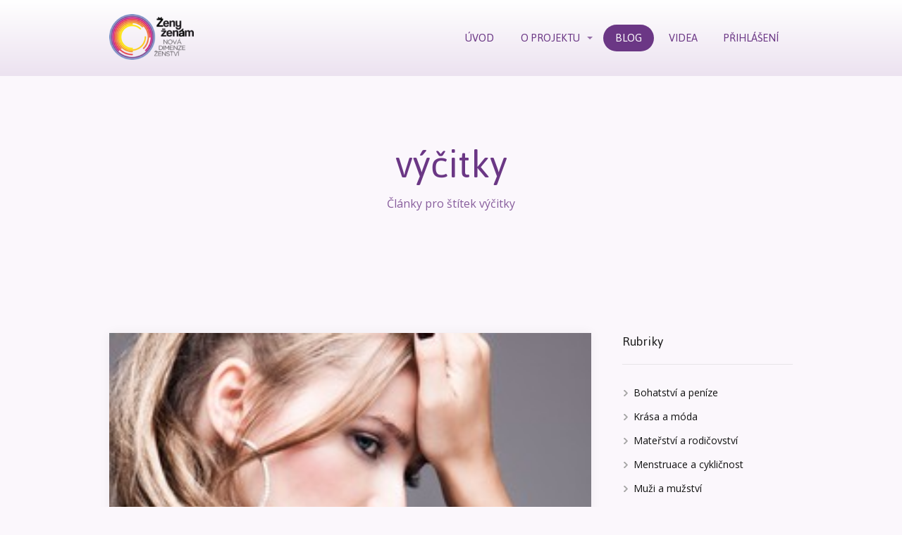

--- FILE ---
content_type: text/html; charset=UTF-8
request_url: https://zenyzenam.cz/blog/tag/vycitky/
body_size: 15758
content:
<!DOCTYPE html>
<html lang="cs">
	<head>
		<meta charset="UTF-8"/>
		<meta http-equiv="X-UA-Compatible" content="IE=edge"/>
		<meta name="viewport" content="width=device-width, initial-scale=1">
		<title>výčitky |  Ženy ženám</title>

		<meta name='robots' content='index, follow, max-image-preview:large, max-snippet:-1, max-video-preview:-1' />

	<!-- This site is optimized with the Yoast SEO plugin v26.8 - https://yoast.com/product/yoast-seo-wordpress/ -->
	<link rel="canonical" href="https://zenyzenam.cz/blog/tag/vycitky/" />
	<script type="application/ld+json" class="yoast-schema-graph">{"@context":"https://schema.org","@graph":[{"@type":"CollectionPage","@id":"https://zenyzenam.cz/blog/tag/vycitky/","url":"https://zenyzenam.cz/blog/tag/vycitky/","name":"výčitky |  ","isPartOf":{"@id":"https://zenyzenam.cz/#website"},"primaryImageOfPage":{"@id":"https://zenyzenam.cz/blog/tag/vycitky/#primaryimage"},"image":{"@id":"https://zenyzenam.cz/blog/tag/vycitky/#primaryimage"},"thumbnailUrl":"https://zenyzenam.cz/wp-content/uploads/2013/07/Depositphotos_6577106_xs-e1373618927702.jpg","breadcrumb":{"@id":"https://zenyzenam.cz/blog/tag/vycitky/#breadcrumb"},"inLanguage":"cs"},{"@type":"ImageObject","inLanguage":"cs","@id":"https://zenyzenam.cz/blog/tag/vycitky/#primaryimage","url":"https://zenyzenam.cz/wp-content/uploads/2013/07/Depositphotos_6577106_xs-e1373618927702.jpg","contentUrl":"https://zenyzenam.cz/wp-content/uploads/2013/07/Depositphotos_6577106_xs-e1373618927702.jpg","width":256,"height":255},{"@type":"BreadcrumbList","@id":"https://zenyzenam.cz/blog/tag/vycitky/#breadcrumb","itemListElement":[{"@type":"ListItem","position":1,"name":"Domů","item":"https://zenyzenam.cz/"},{"@type":"ListItem","position":2,"name":"výčitky"}]},{"@type":"WebSite","@id":"https://zenyzenam.cz/#website","url":"https://zenyzenam.cz/","name":"Ženy ženám","description":"","potentialAction":[{"@type":"SearchAction","target":{"@type":"EntryPoint","urlTemplate":"https://zenyzenam.cz/?s={search_term_string}"},"query-input":{"@type":"PropertyValueSpecification","valueRequired":true,"valueName":"search_term_string"}}],"inLanguage":"cs"}]}</script>
	<!-- / Yoast SEO plugin. -->


<link rel="alternate" type="application/rss+xml" title="Ženy ženám &raquo; RSS pro štítek výčitky" href="https://zenyzenam.cz/blog/tag/vycitky/feed/" />
<style id='wp-emoji-styles-inline-css' type='text/css'>

	img.wp-smiley, img.emoji {
		display: inline !important;
		border: none !important;
		box-shadow: none !important;
		height: 1em !important;
		width: 1em !important;
		margin: 0 0.07em !important;
		vertical-align: -0.1em !important;
		background: none !important;
		padding: 0 !important;
	}
/*# sourceURL=wp-emoji-styles-inline-css */
</style>
<link rel='stylesheet' id='mioweb_content_css-css' href='https://zenyzenam.cz/wp-content/themes/mioweb3/modules/mioweb/css/content.css?ver=1768907827' type='text/css' media='all' />
<link rel='stylesheet' id='blog_content_css-css' href='https://zenyzenam.cz/wp-content/themes/mioweb3/modules/blog/templates/blog2/style.css?ver=1768907827' type='text/css' media='all' />
<link rel='stylesheet' id='ve-content-style-css' href='https://zenyzenam.cz/wp-content/themes/mioweb3/style.css?ver=1768907827' type='text/css' media='all' />
<script type="text/javascript" src="https://zenyzenam.cz/wp-includes/js/jquery/jquery.min.js?ver=3.7.1" id="jquery-core-js"></script>
<script type="text/javascript" src="https://zenyzenam.cz/wp-includes/js/jquery/jquery-migrate.min.js?ver=3.4.1" id="jquery-migrate-js"></script>
<link rel="icon" type="image/png" href="https://zenyzenam.cz/wp-content/uploads/2017/02/favicon.png"><link rel="apple-touch-icon" href="https://zenyzenam.cz/wp-content/uploads/2017/02/favicon.png"><meta property="og:title" content="výčitky |  "/><meta property="og:url" content="https://zenyzenam.cz/blog/tag/vycitky/"/><meta property="og:site_name" content="Ženy ženám"/><meta property="og:locale" content="cs_CZ"/><meta name="google-site-verification" content="bvuLFDopQUHcRtpKVdF6Pn73MNqLunmPasXaJOi-HBs"/><script type="text/javascript">
		var ajaxurl = "/wp-admin/admin-ajax.php";
		var locale = "cs_CZ";
		var template_directory_uri = "https://zenyzenam.cz/wp-content/themes/mioweb3";
		</script><link id="mw_gf_Open_Sans" href="https://fonts.googleapis.com/css?family=Open+Sans:300,400,700&subset=latin,latin-ext&display=swap" rel="stylesheet" type="text/css"><link id="mw_gf_Jaldi" href="https://fonts.googleapis.com/css?family=Jaldi:400,700&subset=latin,latin-ext&display=swap" rel="stylesheet" type="text/css"><style></style><style>#header{background: linear-gradient(to bottom, rgba(255, 255, 255, 1) 0%, rgba(236, 226, 240, 1) 100%) no-repeat border-box;}#site_title{font-size: 25px;}#site_title img{max-width:120px;}.mw_header .menu > li > a{font-size: 17px;font-family: 'Jaldi';color: #6b3785;font-weight: 400;}.header_nav_container nav .menu > li > a, .mw_header_icons a, .mw_close_header_search{color:#6b3785;}.menu_style_h3 .menu > li:after, .menu_style_h4 .menu > li:after{color:#6b3785;}#mobile_nav{color:#6b3785;}#mobile_nav svg{fill:#6b3785;}.mw_to_cart svg{fill:#6b3785;}.header_nav_container .sub-menu{background-color:#6b3785;}.menu_style_h6 .menu,.menu_style_h6 .mw_header_right_menu,.menu_style_h7 .header_nav_fullwidth_container,.menu_style_h6 #mobile_nav,.menu_style_h7 #mobile_nav{background-color:#6b3785;}.mw_to_cart:hover svg{fill:#6b3785;}.menu_style_h1 .menu > li.current-menu-item a, .menu_style_h1 .menu > li.current-page-ancestor > a, .menu_style_h3 .menu > li.current-menu-item a, .menu_style_h3 .menu > li.current-page-ancestor > a, .menu_style_h4 .menu > li.current-menu-item a, .menu_style_h4 .menu > li.current-page-ancestor > a, .menu_style_h8 .menu > li.current-menu-item a, .menu_style_h9 .menu > li.current-menu-item a, .mw_header_icons a:hover, .mw_header_search_container .mw_close_header_search:hover, .menu_style_h1 .menu > li:hover > a, .menu_style_h3 .menu > li:hover > a, .menu_style_h4 .menu > li:hover > a, .menu_style_h8 .menu > li:hover > a, .menu_style_h9 .menu > li:hover > a{color:#6b3785;}.menu_style_h2 li span{background-color:#6b3785;}#mobile_nav:hover{color:#6b3785;}#mobile_nav:hover svg{fill:#6b3785;}.menu_style_h5 .menu > li:hover > a, .menu_style_h5 .menu > li.current-menu-item > a, .menu_style_h5 .menu > li.current-page-ancestor > a, .menu_style_h5 .menu > li.current_page_parent > a, .menu_style_h5 .menu > li:hover > a:before{background-color:#6b3785;}.menu_style_h5 .sub-menu{background-color:#6b3785;}.menu_style_h6 .menu > li:hover > a, .menu_style_h6 .menu > li.current-menu-item > a, .menu_style_h6 .menu > li.current-page-ancestor > a, .menu_style_h6 .menu > li.current_page_parent > a, .menu_style_h7 .menu > li:hover > a, .menu_style_h7 .menu > li.current-menu-item > a, .menu_style_h7 .menu > li.current-page-ancestor > a, .menu_style_h7 .menu > li.current_page_parent > a{background-color:#6b3785;}.menu_style_h6 .sub-menu, .menu_style_h7 .sub-menu{background-color:#6b3785;}#header_in{padding-top:20px;padding-bottom:20px;}#header.ve_fixed_header_scrolled{}.ve_fixed_header_scrolled #header_in{padding-top:10px;padding-bottom:10px;}.ve_fixed_header_scrolled #site_title{}.ve_fixed_header_scrolled .header_nav_container nav .menu > li > a, .ve_fixed_header_scrolled .mw_header_icons a{}.ve_fixed_header_scrolled.menu_style_h3 .menu > li:after, .ve_fixed_header_scrolled.menu_style_h4 .menu > li:after{}.ve_fixed_header_scrolled #mobile_nav{}.ve_fixed_header_scrolled #mobile_nav svg, .ve_fixed_header_scrolled .mw_to_cart svg{}.ve_fixed_header_scrolled .mw_to_cart:hover svg{}.ve_fixed_header_scrolled.menu_style_h1 .menu > li.current-menu-item a, .ve_fixed_header_scrolled.menu_style_h1 .menu > li.current-page-ancestor > a, .ve_fixed_header_scrolled.menu_style_h3 .menu > li.current-menu-item a, .ve_fixed_header_scrolled.menu_style_h3 .menu > li.current-page-ancestor > a, .ve_fixed_header_scrolled.menu_style_h4 .menu > li.current-menu-item a, .ve_fixed_header_scrolled.menu_style_h4 .menu > li.current-page-ancestor > a, .ve_fixed_header_scrolled.menu_style_h8 .menu > li.current-menu-item a, .ve_fixed_header_scrolled.menu_style_h9 .menu > li.current-menu-item a, .ve_fixed_header_scrolled .mw_header_icons a:hover, .ve_fixed_header_scrolled.menu_style_h1 .menu > li:hover > a, .ve_fixed_header_scrolled.menu_style_h3 .menu > li:hover > a, .ve_fixed_header_scrolled.menu_style_h4 .menu > li:hover > a, .ve_fixed_header_scrolled.menu_style_h8 .menu > li:hover > a, .ve_fixed_header_scrolled.menu_style_h9 .menu > li:hover > a{}.ve_fixed_header_scrolled.menu_style_h2 li span{}.ve_fixed_header_scrolled #mobile_nav:hover{}.ve_fixed_header_scrolled #mobile_nav:hover svg{}.ve_fixed_header_scrolled.menu_style_h5 .menu > li:hover > a, .ve_fixed_header_scrolled.menu_style_h5 .menu > li.current-menu-item > a, .ve_fixed_header_scrolled.menu_style_h5 .menu > li.current-page-ancestor > a, .ve_fixed_header_scrolled.menu_style_h5 .menu > li.current_page_parent > a, .ve_fixed_header_scrolled.menu_style_h5 .menu > li:hover > a:before{}.ve_fixed_header_scrolled.menu_style_h5 .sub-menu{}.ve_fixed_header_scrolled.menu_style_h6 .menu > li:hover > a, .ve_fixed_header_scrolled.menu_style_h6 .menu > li.current-menu-item > a, .ve_fixed_header_scrolled.menu_style_h6 .menu > li.current-page-ancestor > a, .ve_fixed_header_scrolled.menu_style_h6 .menu > li.current_page_parent > a, .ve_fixed_header_scrolled.menu_style_h7 .menu > li:hover > a, .ve_fixed_header_scrolled.menu_style_h7 .menu > li.current-menu-item > a, .ve_fixed_header_scrolled.menu_style_h7 .menu > li.current-page-ancestor > a, .ve_fixed_header_scrolled.menu_style_h7 .menu > li.current_page_parent > a{}.ve_fixed_header_scrolled.menu_style_h6 .sub-menu, .ve_fixed_header_scrolled.menu_style_h7 .sub-menu{}#header .mw_search_form{}#cms_footer_15568row_0.row_text_custom{color: #ffffff;color:#ffffff;}#cms_footer_15568row_0{background: rgba(107, 55, 133, 1);}#cms_footer_15568row_0.row_padding_custom{padding-top:40px;padding-bottom:40px;}#cms_footer_15568element_sub_0_0_0_0_0 > .element_content{--element-max-width:450px;--element-bottom-padding:20px;padding-top:0px;--default-max-width:500px;}#cms_footer_15568element_sub_0_0_0_0_0 .element_image_overlay_icon_container{background-color:rgba(23, 158, 220, 0.7);}#cms_footer_15568element_sub_0_0_0_0_0 .element_image_container img{object-position:50% 50%;}#cms_footer_15568element_sub_0_0_0_0_0 .mw_image_ratio{padding-bottom:100.2%;}#cms_footer_15568element_sub_0_0_0_1_0 > .element_content{--element-bottom-padding:0px;padding-top:50px;}#cms_footer_15568element_sub_0_0_0_1_0 .ve_title{font-size: 40px;line-height: 1.2;}#cms_footer_15568element_sub_0_0_0_1_1 > .element_content{--element-bottom-padding:10px;padding-top:10px;}#cms_footer_15568element_sub_0_0_0_1_1 .in_element_content{font-size: 20px;line-height: 1.7;}#cms_footer_15568element_sub_0_0_0_1_1 .element_text_style_2{background:rgba(232,232,232,1);}#cms_footer_15568element_sub_0_0_0_1_1 .in_element_content ul li{background-position-y:calc(0.85em - 13px);}#cms_footer_15568element_sub_0_0_0_1_2 > .element_content{--element-bottom-padding:20px;padding-top:10px;}#cms_footer_15568element_sub_0_0_0_1_2 .ve_title{font-size: 50px;line-height: 1.2;}#cms_footer_15568element_sub_0_0_0_1_3 > .element_content{--element-bottom-padding:20px;}#cms_footer_15568element_sub_0_0_0_1_3 .ve_content_first_button.ve_content_button_size_custom{font-size:22px;}#cms_footer_15568element_sub_0_0_0_1_3 .ve_content_first_button.ve_content_button_style_custom_button{font-family: 'Open Sans';font-weight: 300;color:#ffffff;background: rgba(168, 20, 105, 1);-moz-border-radius: 7px;-webkit-border-radius: 7px;-khtml-border-radius: 7px;border-radius: 7px;padding: calc(0.8em - 0px) 1.6em calc(0.8em - 0px) 1.6em;}#cms_footer_15568element_sub_0_0_0_1_3 .ve_content_first_button.ve_content_button_style_custom_button .ve_button_subtext{}#cms_footer_15568element_0_0_0 > .element_content{}#cms_footer_15568row_1.row_text_custom{font-size: 14px;}#cms_footer_15568row_1{background: rgba(236, 226, 240, 1);}#cms_footer_15568row_1.row_padding_custom{padding-top:70px;padding-bottom:50px;}#cms_footer_15568element_1_0_0 > .element_content{--element-bottom-padding:0px;padding-top:0px;}#cms_footer_15568element_1_0_0 .ve_title{font-size: 18px;line-height: 1.2;}#cms_footer_15568element_1_0_1 > .element_content{--element-bottom-padding:0px;padding-top:10px;}#cms_footer_15568element_1_0_1 li{color: #111111;}#cms_footer_15568element_1_0_1 .menu_element_title{font-size: 15px;}#cms_footer_15568element_1_0_1 li > a:hover{color:#6b3785 !important;}#cms_footer_15568element_1_0_1 li.current_page_item > a{color:#6b3785 !important;}#cms_footer_15568element_1_1_0 > .element_content{--element-bottom-padding:0px;padding-top:0px;}#cms_footer_15568element_1_1_0 .ve_title{font-size: 18px;line-height: 1.2;}#cms_footer_15568element_1_1_1 > .element_content{--element-bottom-padding:0px;padding-top:10px;}#cms_footer_15568element_1_1_1 li{color: #111111;}#cms_footer_15568element_1_1_1 .menu_element_title{font-size: 15px;}#cms_footer_15568element_1_1_1 li > a:hover{color:#6b3785 !important;}#cms_footer_15568element_1_1_1 li.current_page_item > a{color:#6b3785 !important;}#cms_footer_15568element_1_2_0 > .element_content{--element-bottom-padding:0px;padding-top:0px;}#cms_footer_15568element_1_2_0 .ve_title{font-size: 18px;line-height: 1.2;}#cms_footer_15568element_1_2_1 > .element_content{--element-bottom-padding:0px;padding-top:10px;}#cms_footer_15568element_1_2_1 li{color: #111111;}#cms_footer_15568element_1_2_1 .menu_element_title{font-size: 15px;}#cms_footer_15568element_1_2_1 li > a:hover{color:#6b3785 !important;}#cms_footer_15568element_1_2_1 li.current_page_item > a{color:#6b3785 !important;}#cms_footer_15568element_1_3_0 > .element_content{--element-bottom-padding:0px;padding-top:0px;}#cms_footer_15568element_1_3_0 .ve_title{font-size: 18px;line-height: 1.2;}#cms_footer_15568element_1_3_1 > .element_content{--element-bottom-padding:20px;padding-top:15px;}#cms_footer_15568element_1_3_1 .in_element_content{font-family: 'Open Sans';font-weight: 300;}#cms_footer_15568element_1_3_1 .element_text_style_2{background:rgba(232,232,232,1);}#cms_footer_15568element_1_4_0 > .element_content{--element-bottom-padding:0px;padding-top:0px;}#cms_footer_15568row_2.row_text_custom{font-size: 13px;color: #6b3785;color:#6b3785;}#cms_footer_15568row_2{background: rgba(255, 255, 255, 1);}#cms_footer_15568row_2.row_padding_custom{padding-top:10px;padding-bottom:10px;}#cms_footer_15568element_2_0_0 > .element_content{--element-bottom-padding:0px;padding-top:0px;}#cms_footer_15568element_2_0_0 .in_element_content{}#cms_footer_15568element_2_0_0 .element_text_style_2{background:rgba(232,232,232,1);}#cms_footer_15568element_2_1_0 > .element_content{--element-bottom-padding:0px;padding-top:0px;}#cms_footer_15568element_2_1_0 .in_element_content{}#cms_footer_15568element_2_1_0 .element_text_style_2{background:rgba(232,232,232,1);}#footer .footer_end{font-size: 10px;color: #7a7a7a;}#ve_popup_container_23728{-moz-border-radius: 0px;-webkit-border-radius: 0px;-khtml-border-radius: 0px;border-radius: 0px;}#popup_23728row_0.row_text_custom{}#popup_23728row_0{background: rgba(255, 255, 255, 0.8);border-top:5px solid #6b3785;border-bottom:5px solid #6b3785;}#popup_23728row_0.row_padding_custom{padding-top:20px;padding-bottom:20px;}#popup_23728row_0 .row_background_container .background_overlay{background-color:rgba(255, 255, 255, 0.61);}#popup_23728element_0_0_0 > .element_content{--element-max-width:200px;--element-bottom-padding:20px;padding-top:0px;--default-max-width:674px;}#popup_23728element_0_0_0 .element_image_overlay_icon_container{background-color:rgba(23, 158, 220, 0.7);}#popup_23728element_0_0_0 .element_image_container img{object-position:50% 50%;}#popup_23728element_0_0_0 .mw_image_ratio{padding-bottom:52.077151335312%;}#popup_23728element_0_0_1 > .element_content{--element-bottom-padding:20px;}#popup_23728element_0_0_1 .ve_title{font-size: 50px;font-family: 'Allura';color: #6b3785;font-weight: 400;line-height: 1.2;}#popup_23728element_0_0_2 > .element_content{--element-bottom-padding:20px;}#popup_23728element_0_0_2 .in_element_content{font-size: 28px;font-family: 'Jaldi';color: #6b3785;font-weight: 400;}#popup_23728element_0_0_2 .element_text_style_2{background:rgba(232,232,232,1);}#popup_23728element_0_0_3 > .element_content{--element-bottom-padding:20px;padding-top:40px;}#popup_23728element_0_0_3 .ve_content_first_button.ve_content_button_size_custom{font-size:28px;}#popup_23728element_0_0_3 .ve_content_first_button.ve_content_button_style_custom_button{font-family: 'Jaldi';font-weight: 400;color:#ffffff;background: linear-gradient(to bottom, rgba(128, 14, 107, 1) 0%, rgba(128, 14, 107, 1) 100%) no-repeat border-box;-moz-border-radius: 7px;-webkit-border-radius: 7px;-khtml-border-radius: 7px;border-radius: 7px;padding: calc(0.6em - 0px) 3em calc(0.6em - 0px) 3em;}#popup_23728element_0_0_3 .ve_content_first_button.ve_content_button_style_custom_button .ve_button_subtext{}#popup_23728element_0_0_3 .ve_content_first_button.ve_content_button_style_custom_button:hover{color:#ffffff;background: linear-gradient(to bottom, #9a1180 0%, #9a1180 100%) no-repeat border-box;}.ve_content_button_style_basic{color:#ffffff;background: rgba(235, 30, 71, 1);-moz-border-radius: 8px;-webkit-border-radius: 8px;-khtml-border-radius: 8px;border-radius: 8px;padding: calc(1.1em - 0px) 1.8em calc(1.1em - 0px) 1.8em;}.ve_content_button_style_basic .ve_button_subtext{}.ve_content_button_style_basic:hover{color:#ffffff;background: #bc1839;}.ve_content_button_style_inverse{color:#ffffff;-moz-border-radius: 8px;-webkit-border-radius: 8px;-khtml-border-radius: 8px;border-radius: 8px;border-color:#ffffff;padding: calc(1.1em - 2px) 1.8em calc(1.1em - 2px) 1.8em;}.ve_content_button_style_inverse .ve_button_subtext{}.ve_content_button_style_inverse:hover{color:#ffffff;background: rgba(235, 30, 71, 1);border-color:#eb1e47;}#blog_top_panel{}#blog_top_panel h1{font-size: 60px;font-family: 'Jaldi';color: #6b3785;font-weight: 400;}#blog_top_panel .blog_top_panel_text, #blog_top_panel .blog_top_panel_subtext, #blog_top_panel .blog_top_author_title small, #blog_top_panel .blog_top_author_desc{color: #6b3785;}#blog-sidebar .widgettitle{font-size: 20px;}.article h2 a{font-size: 35px;font-family: 'Jaldi';font-weight: 700;}.entry_content{}.article_body .excerpt{}.article .article_button_more{background-color:#6b3785;}.article .article_button_more:hover{background-color:#562c6a;}body{background-color:#f1f1f1;font-size: 16px;font-family: 'Open Sans';color: #1f1f1f;font-weight: 400;}.row_text_auto.light_color{color:#1f1f1f;}.row_text_default{color:#1f1f1f;}.row .light_color{color:#1f1f1f;}.row .text_default{color:#1f1f1f;}a{color:#6b3785;}.row_text_auto.light_color a:not(.ve_content_button){color:#6b3785;}.row_text_default a:not(.ve_content_button){color:#6b3785;}.row .ve_content_block.text_default a:not(.ve_content_button){color:#6b3785;}a:not(.ve_content_button):hover{color:#6b3785;}.row_text_auto.light_color a:not(.ve_content_button):hover{color:#6b3785;}.row_text_default a:not(.ve_content_button):hover{color:#6b3785;}.row .ve_content_block.text_default a:not(.ve_content_button):hover{color:#6b3785;}.row_text_auto.dark_color{color:#ffffff;}.row_text_invers{color:#ffffff;}.row .text_invers{color:#ffffff;}.row .dark_color:not(.text_default){color:#ffffff;}.blog_entry_content .dark_color:not(.text_default){color:#ffffff;}.row_text_auto.dark_color a:not(.ve_content_button){color:#ffffff;}.row .dark_color:not(.text_default) a:not(.ve_content_button){color:#ffffff;}.row_text_invers a:not(.ve_content_button){color:#ffffff;}.row .ve_content_block.text_invers a:not(.ve_content_button){color:#ffffff;}.row .light_color a:not(.ve_content_button){color:#6b3785;}.row .light_color a:not(.ve_content_button):hover{color:#6b3785;}.title_element_container,.mw_element_items_style_4 .mw_element_item:not(.dark_color) .title_element_container,.mw_element_items_style_7 .mw_element_item:not(.dark_color) .title_element_container,.in_features_element_4 .mw_feature:not(.dark_color) .title_element_container,.in_element_image_text_2 .el_it_text:not(.dark_color) .title_element_container,.in_element_image_text_3 .el_it_text:not(.dark_color) .title_element_container,.entry_content h1,.entry_content h2,.entry_content h3,.entry_content h4,.entry_content h5,.entry_content h6{font-family:Jaldi;font-weight:400;line-height:1.2;}.subtitle_element_container,.mw_element_items_style_4 .mw_element_item:not(.dark_color) .subtitle_element_container,.mw_element_items_style_7 .mw_element_item:not(.dark_color) .subtitle_element_container,.in_features_element_4 .mw_feature:not(.dark_color) .subtitle_element_container,.in_element_image_text_2 .el_it_text:not(.dark_color) .subtitle_element_container,.in_element_image_text_3 .el_it_text:not(.dark_color) .subtitle_element_container{font-family:Jaldi;font-weight:400;}.entry_content h1{font-size: 70px;}.entry_content h2{font-size: 30px;}.entry_content h3{font-size: 24px;}.entry_content h4{font-size: 14px;}.entry_content h5{font-size: 14px;}.entry_content h6{font-size: 14px;}.row_fix_width,.fix_width,.fixed_width_content .visual_content_main,.row_fixed,.fixed_width_page .visual_content_main,.fixed_width_page header,.fixed_width_page footer,.fixed_narrow_width_page #wrapper,#blog-container,.ve-header-type2 .header_nav_container{max-width:970px;}@media screen and (max-width: 767px) {#cms_footer_15568element_sub_0_0_0_1_0 .ve_title{font-size:35px;}#cms_footer_15568element_sub_0_0_0_1_2 .ve_title{font-size:35px;}#popup_23728element_0_0_1 .ve_title{font-size:35px;}}</style><!-- Facebook Pixel Code -->
<script>
  !function(f,b,e,v,n,t,s)
  {if(f.fbq)return;n=f.fbq=function(){n.callMethod?
  n.callMethod.apply(n,arguments):n.queue.push(arguments)};
  if(!f._fbq)f._fbq=n;n.push=n;n.loaded=!0;n.version='2.0';
  n.queue=[];t=b.createElement(e);t.async=!0;
  t.src=v;s=b.getElementsByTagName(e)[0];
  s.parentNode.insertBefore(t,s)}(window, document,'script',
  'https://connect.facebook.net/en_US/fbevents.js');
  fbq('init', '922286227904081');
  fbq('track', 'PageView');
</script>
<noscript><img height="1" width="1" style="display:none"
  src="https://www.facebook.com/tr?id=922286227904081&ev=PageView&noscript=1"
/></noscript>
<!-- End Facebook Pixel Code -->
<!-- Global site tag (gtag.js) - Google Analytics -->
<script async src="https://www.googletagmanager.com/gtag/js?id=UA-7926803-20"></script>
<script>
  window.dataLayer = window.dataLayer || [];
  function gtag(){dataLayer.push(arguments);}
  gtag('js', new Date());

  gtag('config', 'UA-7926803-20');
</script><style>body {background: url(http://copy.zenyzenam.cz/wp-content/uploads/2017/05/zenyzenam-kruh-pruhledny-orez3.png); background-position: right top; background-repeat: no-repeat;background-attachment: fixed; background-color: #fbf7fc;}.login {
    border: 1px solid;
    border-radius: 2em;
    margin-right: 0.1em;
    padding: 10px;
    margin: -12px;
    padding-left: 20px;
padding-right: 20px;
}

.login:hover {
    border: solid 1px #6b378500;
}</style>	<style id='global-styles-inline-css' type='text/css'>
:root{--wp--preset--aspect-ratio--square: 1;--wp--preset--aspect-ratio--4-3: 4/3;--wp--preset--aspect-ratio--3-4: 3/4;--wp--preset--aspect-ratio--3-2: 3/2;--wp--preset--aspect-ratio--2-3: 2/3;--wp--preset--aspect-ratio--16-9: 16/9;--wp--preset--aspect-ratio--9-16: 9/16;--wp--preset--color--black: #000000;--wp--preset--color--cyan-bluish-gray: #abb8c3;--wp--preset--color--white: #ffffff;--wp--preset--color--pale-pink: #f78da7;--wp--preset--color--vivid-red: #cf2e2e;--wp--preset--color--luminous-vivid-orange: #ff6900;--wp--preset--color--luminous-vivid-amber: #fcb900;--wp--preset--color--light-green-cyan: #7bdcb5;--wp--preset--color--vivid-green-cyan: #00d084;--wp--preset--color--pale-cyan-blue: #8ed1fc;--wp--preset--color--vivid-cyan-blue: #0693e3;--wp--preset--color--vivid-purple: #9b51e0;--wp--preset--gradient--vivid-cyan-blue-to-vivid-purple: linear-gradient(135deg,rgb(6,147,227) 0%,rgb(155,81,224) 100%);--wp--preset--gradient--light-green-cyan-to-vivid-green-cyan: linear-gradient(135deg,rgb(122,220,180) 0%,rgb(0,208,130) 100%);--wp--preset--gradient--luminous-vivid-amber-to-luminous-vivid-orange: linear-gradient(135deg,rgb(252,185,0) 0%,rgb(255,105,0) 100%);--wp--preset--gradient--luminous-vivid-orange-to-vivid-red: linear-gradient(135deg,rgb(255,105,0) 0%,rgb(207,46,46) 100%);--wp--preset--gradient--very-light-gray-to-cyan-bluish-gray: linear-gradient(135deg,rgb(238,238,238) 0%,rgb(169,184,195) 100%);--wp--preset--gradient--cool-to-warm-spectrum: linear-gradient(135deg,rgb(74,234,220) 0%,rgb(151,120,209) 20%,rgb(207,42,186) 40%,rgb(238,44,130) 60%,rgb(251,105,98) 80%,rgb(254,248,76) 100%);--wp--preset--gradient--blush-light-purple: linear-gradient(135deg,rgb(255,206,236) 0%,rgb(152,150,240) 100%);--wp--preset--gradient--blush-bordeaux: linear-gradient(135deg,rgb(254,205,165) 0%,rgb(254,45,45) 50%,rgb(107,0,62) 100%);--wp--preset--gradient--luminous-dusk: linear-gradient(135deg,rgb(255,203,112) 0%,rgb(199,81,192) 50%,rgb(65,88,208) 100%);--wp--preset--gradient--pale-ocean: linear-gradient(135deg,rgb(255,245,203) 0%,rgb(182,227,212) 50%,rgb(51,167,181) 100%);--wp--preset--gradient--electric-grass: linear-gradient(135deg,rgb(202,248,128) 0%,rgb(113,206,126) 100%);--wp--preset--gradient--midnight: linear-gradient(135deg,rgb(2,3,129) 0%,rgb(40,116,252) 100%);--wp--preset--font-size--small: 13px;--wp--preset--font-size--medium: 20px;--wp--preset--font-size--large: 36px;--wp--preset--font-size--x-large: 42px;--wp--preset--spacing--20: 0.44rem;--wp--preset--spacing--30: 0.67rem;--wp--preset--spacing--40: 1rem;--wp--preset--spacing--50: 1.5rem;--wp--preset--spacing--60: 2.25rem;--wp--preset--spacing--70: 3.38rem;--wp--preset--spacing--80: 5.06rem;--wp--preset--shadow--natural: 6px 6px 9px rgba(0, 0, 0, 0.2);--wp--preset--shadow--deep: 12px 12px 50px rgba(0, 0, 0, 0.4);--wp--preset--shadow--sharp: 6px 6px 0px rgba(0, 0, 0, 0.2);--wp--preset--shadow--outlined: 6px 6px 0px -3px rgb(255, 255, 255), 6px 6px rgb(0, 0, 0);--wp--preset--shadow--crisp: 6px 6px 0px rgb(0, 0, 0);}:where(.is-layout-flex){gap: 0.5em;}:where(.is-layout-grid){gap: 0.5em;}body .is-layout-flex{display: flex;}.is-layout-flex{flex-wrap: wrap;align-items: center;}.is-layout-flex > :is(*, div){margin: 0;}body .is-layout-grid{display: grid;}.is-layout-grid > :is(*, div){margin: 0;}:where(.wp-block-columns.is-layout-flex){gap: 2em;}:where(.wp-block-columns.is-layout-grid){gap: 2em;}:where(.wp-block-post-template.is-layout-flex){gap: 1.25em;}:where(.wp-block-post-template.is-layout-grid){gap: 1.25em;}.has-black-color{color: var(--wp--preset--color--black) !important;}.has-cyan-bluish-gray-color{color: var(--wp--preset--color--cyan-bluish-gray) !important;}.has-white-color{color: var(--wp--preset--color--white) !important;}.has-pale-pink-color{color: var(--wp--preset--color--pale-pink) !important;}.has-vivid-red-color{color: var(--wp--preset--color--vivid-red) !important;}.has-luminous-vivid-orange-color{color: var(--wp--preset--color--luminous-vivid-orange) !important;}.has-luminous-vivid-amber-color{color: var(--wp--preset--color--luminous-vivid-amber) !important;}.has-light-green-cyan-color{color: var(--wp--preset--color--light-green-cyan) !important;}.has-vivid-green-cyan-color{color: var(--wp--preset--color--vivid-green-cyan) !important;}.has-pale-cyan-blue-color{color: var(--wp--preset--color--pale-cyan-blue) !important;}.has-vivid-cyan-blue-color{color: var(--wp--preset--color--vivid-cyan-blue) !important;}.has-vivid-purple-color{color: var(--wp--preset--color--vivid-purple) !important;}.has-black-background-color{background-color: var(--wp--preset--color--black) !important;}.has-cyan-bluish-gray-background-color{background-color: var(--wp--preset--color--cyan-bluish-gray) !important;}.has-white-background-color{background-color: var(--wp--preset--color--white) !important;}.has-pale-pink-background-color{background-color: var(--wp--preset--color--pale-pink) !important;}.has-vivid-red-background-color{background-color: var(--wp--preset--color--vivid-red) !important;}.has-luminous-vivid-orange-background-color{background-color: var(--wp--preset--color--luminous-vivid-orange) !important;}.has-luminous-vivid-amber-background-color{background-color: var(--wp--preset--color--luminous-vivid-amber) !important;}.has-light-green-cyan-background-color{background-color: var(--wp--preset--color--light-green-cyan) !important;}.has-vivid-green-cyan-background-color{background-color: var(--wp--preset--color--vivid-green-cyan) !important;}.has-pale-cyan-blue-background-color{background-color: var(--wp--preset--color--pale-cyan-blue) !important;}.has-vivid-cyan-blue-background-color{background-color: var(--wp--preset--color--vivid-cyan-blue) !important;}.has-vivid-purple-background-color{background-color: var(--wp--preset--color--vivid-purple) !important;}.has-black-border-color{border-color: var(--wp--preset--color--black) !important;}.has-cyan-bluish-gray-border-color{border-color: var(--wp--preset--color--cyan-bluish-gray) !important;}.has-white-border-color{border-color: var(--wp--preset--color--white) !important;}.has-pale-pink-border-color{border-color: var(--wp--preset--color--pale-pink) !important;}.has-vivid-red-border-color{border-color: var(--wp--preset--color--vivid-red) !important;}.has-luminous-vivid-orange-border-color{border-color: var(--wp--preset--color--luminous-vivid-orange) !important;}.has-luminous-vivid-amber-border-color{border-color: var(--wp--preset--color--luminous-vivid-amber) !important;}.has-light-green-cyan-border-color{border-color: var(--wp--preset--color--light-green-cyan) !important;}.has-vivid-green-cyan-border-color{border-color: var(--wp--preset--color--vivid-green-cyan) !important;}.has-pale-cyan-blue-border-color{border-color: var(--wp--preset--color--pale-cyan-blue) !important;}.has-vivid-cyan-blue-border-color{border-color: var(--wp--preset--color--vivid-cyan-blue) !important;}.has-vivid-purple-border-color{border-color: var(--wp--preset--color--vivid-purple) !important;}.has-vivid-cyan-blue-to-vivid-purple-gradient-background{background: var(--wp--preset--gradient--vivid-cyan-blue-to-vivid-purple) !important;}.has-light-green-cyan-to-vivid-green-cyan-gradient-background{background: var(--wp--preset--gradient--light-green-cyan-to-vivid-green-cyan) !important;}.has-luminous-vivid-amber-to-luminous-vivid-orange-gradient-background{background: var(--wp--preset--gradient--luminous-vivid-amber-to-luminous-vivid-orange) !important;}.has-luminous-vivid-orange-to-vivid-red-gradient-background{background: var(--wp--preset--gradient--luminous-vivid-orange-to-vivid-red) !important;}.has-very-light-gray-to-cyan-bluish-gray-gradient-background{background: var(--wp--preset--gradient--very-light-gray-to-cyan-bluish-gray) !important;}.has-cool-to-warm-spectrum-gradient-background{background: var(--wp--preset--gradient--cool-to-warm-spectrum) !important;}.has-blush-light-purple-gradient-background{background: var(--wp--preset--gradient--blush-light-purple) !important;}.has-blush-bordeaux-gradient-background{background: var(--wp--preset--gradient--blush-bordeaux) !important;}.has-luminous-dusk-gradient-background{background: var(--wp--preset--gradient--luminous-dusk) !important;}.has-pale-ocean-gradient-background{background: var(--wp--preset--gradient--pale-ocean) !important;}.has-electric-grass-gradient-background{background: var(--wp--preset--gradient--electric-grass) !important;}.has-midnight-gradient-background{background: var(--wp--preset--gradient--midnight) !important;}.has-small-font-size{font-size: var(--wp--preset--font-size--small) !important;}.has-medium-font-size{font-size: var(--wp--preset--font-size--medium) !important;}.has-large-font-size{font-size: var(--wp--preset--font-size--large) !important;}.has-x-large-font-size{font-size: var(--wp--preset--font-size--x-large) !important;}
/*# sourceURL=global-styles-inline-css */
</style>
</head>
<body class="archive tag tag-vycitky tag-437 wp-theme-mioweb3 ve_list_style1 desktop_view blog-structure-sidebar-right blog-appearance-style3 blog-posts-list-style-1 blog-single-style-3">
<div id="wrapper">
<div id="fb-root"></div><script async defer crossorigin="anonymous" src="https://connect.facebook.net/cs_CZ/sdk.js#xfbml=1&version=v19.0&autoLogAppEvents=1"></script><header><div id="header" class="mw_header ve-header-type1 menu_style_h5 menu_active_color_dark menu_submenu_bg_dark ve_fixed_header ve_fixed_with_shadow header_menu_align_right"><div class="header_background_container background_container "><div class="background_overlay"></div></div><div id="header_in" class="fix_width">		<a href="https://zenyzenam.cz" id="site_title" title="Ženy ženám">
		<img  src="https://zenyzenam.cz/wp-content/uploads/2017/02/zenyzenam-logo-171x93.png" alt="Ženy ženám"  />		</a>
				<a href="#" id="mobile_nav">
			<div class="mobile_nav_inner">
				<span>MENU</span>
				<svg version="1.1" xmlns="http://www.w3.org/2000/svg"  width="24" height="24" viewBox="0 0 24 24"><path d="M21 11h-18c-0.6 0-1 0.4-1 1s0.4 1 1 1h18c0.6 0 1-0.4 1-1s-0.4-1-1-1z"/><path d="M3 7h18c0.6 0 1-0.4 1-1s-0.4-1-1-1h-18c-0.6 0-1 0.4-1 1s0.4 1 1 1z"/><path d="M21 17h-18c-0.6 0-1 0.4-1 1s0.4 1 1 1h18c0.6 0 1-0.4 1-1s-0.4-1-1-1z"/></svg>			</div>
		</a>
		<div class="header_nav_container"><nav><div id="mobile_nav_close"><svg version="1.1" xmlns="http://www.w3.org/2000/svg"  width="24" height="24" viewBox="0 0 24 24"><path d="M13.4 12l5.3-5.3c0.4-0.4 0.4-1 0-1.4s-1-0.4-1.4 0l-5.3 5.3-5.3-5.3c-0.4-0.4-1-0.4-1.4 0s-0.4 1 0 1.4l5.3 5.3-5.3 5.3c-0.4 0.4-0.4 1 0 1.4 0.2 0.2 0.4 0.3 0.7 0.3s0.5-0.1 0.7-0.3l5.3-5.3 5.3 5.3c0.2 0.2 0.5 0.3 0.7 0.3s0.5-0.1 0.7-0.3c0.4-0.4 0.4-1 0-1.4l-5.3-5.3z"/></svg></div><div class="mw_header_menu_container"><div class="mw_header_menu_wrap"><ul id="menu-menu-new" class="menu"><li id="menu-item-16001" class="menu-item menu-item-type-post_type menu-item-object-page menu-item-home menu-item-16001"><a href="https://zenyzenam.cz/">ÚVOD</a><span></span></li>
<li id="menu-item-15502" class="menu-item menu-item-type-post_type menu-item-object-page menu-item-has-children menu-item-15502"><a href="https://zenyzenam.cz/o-projektu/">O PROJEKTU</a><span></span>
<ul class="sub-menu">
	<li id="menu-item-18801" class="menu-item menu-item-type-post_type menu-item-object-page menu-item-18801"><a href="https://zenyzenam.cz/o-projektu/">O projektu</a><span></span></li>
	<li id="menu-item-15542" class="menu-item menu-item-type-post_type menu-item-object-page menu-item-has-children menu-item-15542"><a href="https://zenyzenam.cz/o-projektu/temata/">Témata</a><span></span>
	<ul class="sub-menu">
		<li id="menu-item-16216" class="menu-item menu-item-type-post_type menu-item-object-page menu-item-16216"><a href="https://zenyzenam.cz/o-projektu/temata/sebevedomi-osobni-rozvoj/">Sebevědomí a&nbsp;osobní rozvoj</a><span></span></li>
		<li id="menu-item-16988" class="menu-item menu-item-type-post_type menu-item-object-page menu-item-16988"><a href="https://zenyzenam.cz/o-projektu/temata/vztahy-a-partnerstvi/">Vztahy a&nbsp;partnerství</a><span></span></li>
		<li id="menu-item-16989" class="menu-item menu-item-type-post_type menu-item-object-page menu-item-16989"><a href="https://zenyzenam.cz/o-projektu/temata/sexualita-a-intimita/">Sexualita a&nbsp;intimita</a><span></span></li>
		<li id="menu-item-16990" class="menu-item menu-item-type-post_type menu-item-object-page menu-item-16990"><a href="https://zenyzenam.cz/o-projektu/temata/menstruace-a-cyklicnost/">Menstruace a&nbsp;cykličnost</a><span></span></li>
		<li id="menu-item-16991" class="menu-item menu-item-type-post_type menu-item-object-page menu-item-16991"><a href="https://zenyzenam.cz/o-projektu/temata/tehotenstvi-a-porod/">Těhotenství a&nbsp;porod</a><span></span></li>
		<li id="menu-item-16992" class="menu-item menu-item-type-post_type menu-item-object-page menu-item-16992"><a href="https://zenyzenam.cz/o-projektu/temata/materstvi-a-rodicovstvi/">Mateřství a&nbsp;rodičovství</a><span></span></li>
		<li id="menu-item-16993" class="menu-item menu-item-type-post_type menu-item-object-page menu-item-16993"><a href="https://zenyzenam.cz/o-projektu/temata/zenstvi-a-zenske-ritualy/">Ženství a&nbsp;ženské rituály</a><span></span></li>
		<li id="menu-item-16994" class="menu-item menu-item-type-post_type menu-item-object-page menu-item-16994"><a href="https://zenyzenam.cz/o-projektu/temata/muzi-a-muzstvi/">Muži a&nbsp;mužství</a><span></span></li>
		<li id="menu-item-16995" class="menu-item menu-item-type-post_type menu-item-object-page menu-item-16995"><a href="https://zenyzenam.cz/o-projektu/temata/seberealizace-a-poslani/">Seberealizace a&nbsp;poslání</a><span></span></li>
		<li id="menu-item-16996" class="menu-item menu-item-type-post_type menu-item-object-page menu-item-16996"><a href="https://zenyzenam.cz/o-projektu/temata/bohatstvi-a-penize/">Bohatství a&nbsp;peníze</a><span></span></li>
		<li id="menu-item-16997" class="menu-item menu-item-type-post_type menu-item-object-page menu-item-16997"><a href="https://zenyzenam.cz/o-projektu/temata/krasa-a-moda/">Krása a&nbsp;móda</a><span></span></li>
		<li id="menu-item-16998" class="menu-item menu-item-type-post_type menu-item-object-page menu-item-16998"><a href="https://zenyzenam.cz/o-projektu/temata/zdravi-a-zivotni-styl/">Zdraví a&nbsp;životní styl</a><span></span></li>
		<li id="menu-item-16999" class="menu-item menu-item-type-post_type menu-item-object-page menu-item-16999"><a href="https://zenyzenam.cz/o-projektu/temata/radost-stesti-a-laska/">Radost, štěstí a&nbsp;láska</a><span></span></li>
	</ul>
</li>
	<li id="menu-item-15543" class="menu-item menu-item-type-post_type menu-item-object-page menu-item-has-children menu-item-15543"><a href="https://zenyzenam.cz/o-projektu/lektorky/">Lektorky</a><span></span>
	<ul class="sub-menu">
		<li id="menu-item-17691" class="menu-item menu-item-type-post_type menu-item-object-page menu-item-17691"><a href="https://zenyzenam.cz/o-projektu/tym/alice-kirs/">Alice Kirš</a><span></span></li>
		<li id="menu-item-15610" class="menu-item menu-item-type-post_type menu-item-object-page menu-item-15610"><a href="https://zenyzenam.cz/o-projektu/lektorky/michala-merinska/">Michala Měřínská</a><span></span></li>
		<li id="menu-item-17046" class="menu-item menu-item-type-post_type menu-item-object-page menu-item-17046"><a href="https://zenyzenam.cz/o-projektu/lektorky/denisa-riha-paleckova/">Denisa Říha Palečková</a><span></span></li>
		<li id="menu-item-17281" class="menu-item menu-item-type-post_type menu-item-object-page menu-item-17281"><a href="https://zenyzenam.cz/o-projektu/lektorky/olga-buskova/">Olga Bušková</a><span></span></li>
		<li id="menu-item-17047" class="menu-item menu-item-type-post_type menu-item-object-page menu-item-17047"><a href="https://zenyzenam.cz/o-projektu/lektorky/lucie-harnosova/">Lucie Harnošová</a><span></span></li>
		<li id="menu-item-17049" class="menu-item menu-item-type-post_type menu-item-object-page menu-item-17049"><a href="https://zenyzenam.cz/o-projektu/lektorky/dana-sofie-slancarova/">Dana-Sofie Šlancarová</a><span></span></li>
		<li id="menu-item-17050" class="menu-item menu-item-type-post_type menu-item-object-page menu-item-17050"><a href="https://zenyzenam.cz/o-projektu/lektorky/zaneta-ariati-jana-basikova/">Žaneta Ariati a&nbsp;Jana Basíková</a><span></span></li>
		<li id="menu-item-17051" class="menu-item menu-item-type-post_type menu-item-object-page menu-item-17051"><a href="https://zenyzenam.cz/o-projektu/lektorky/marketa-strnadova/">Markéta Strnadová</a><span></span></li>
		<li id="menu-item-17052" class="menu-item menu-item-type-post_type menu-item-object-page menu-item-17052"><a href="https://zenyzenam.cz/o-projektu/lektorky/jana-maskova-zimolova/">Jana Mašková Zimolová</a><span></span></li>
		<li id="menu-item-17053" class="menu-item menu-item-type-post_type menu-item-object-page menu-item-17053"><a href="https://zenyzenam.cz/o-projektu/lektorky/barbora-zemanova/">Barbora Zemanová</a><span></span></li>
		<li id="menu-item-17283" class="menu-item menu-item-type-post_type menu-item-object-page menu-item-17283"><a href="https://zenyzenam.cz/o-projektu/lektorky/zuzana-luzna/">Zuzana Lužná</a><span></span></li>
		<li id="menu-item-17284" class="menu-item menu-item-type-post_type menu-item-object-page menu-item-17284"><a href="https://zenyzenam.cz/o-projektu/lektorky/alice-micunek/">Alice Mičunek</a><span></span></li>
		<li id="menu-item-17285" class="menu-item menu-item-type-post_type menu-item-object-page menu-item-17285"><a href="https://zenyzenam.cz/o-projektu/lektorky/hana-trncakova/">Hana Trnčáková</a><span></span></li>
		<li id="menu-item-17286" class="menu-item menu-item-type-post_type menu-item-object-page menu-item-17286"><a href="https://zenyzenam.cz/o-projektu/lektorky/katerina-jurencakova/">Kateřina Juřenčáková</a><span></span></li>
		<li id="menu-item-17054" class="menu-item menu-item-type-post_type menu-item-object-page menu-item-17054"><a href="https://zenyzenam.cz/o-projektu/lektorky/lilia-khousnoutdinova/">Lilia Khousnoutdinova</a><span></span></li>
		<li id="menu-item-17055" class="menu-item menu-item-type-post_type menu-item-object-page menu-item-17055"><a href="https://zenyzenam.cz/o-projektu/lektorky/natalie-sedlicka/">Natálie Sedlická</a><span></span></li>
		<li id="menu-item-18137" class="menu-item menu-item-type-post_type menu-item-object-page menu-item-18137"><a href="https://zenyzenam.cz/o-projektu/lektorky/sarka-weberova/">Šárka Weberová</a><span></span></li>
	</ul>
</li>
	<li id="menu-item-15552" class="menu-item menu-item-type-post_type menu-item-object-page menu-item-15552"><a href="https://zenyzenam.cz/o-projektu/tym/">Tým</a><span></span></li>
	<li id="menu-item-16144" class="menu-item menu-item-type-post_type menu-item-object-page menu-item-16144"><a href="https://zenyzenam.cz/o-projektu/vase-pribehy/">Vaše příběhy</a><span></span></li>
	<li id="menu-item-15564" class="menu-item menu-item-type-post_type menu-item-object-page menu-item-15564"><a href="https://zenyzenam.cz/o-projektu/kontakty/">Kontakty</a><span></span></li>
</ul>
</li>
<li id="menu-item-15498" class="menu-item menu-item-type-post_type menu-item-object-page current_page_parent menu-item-15498"><a href="https://zenyzenam.cz/blog/">BLOG</a><span></span></li>
<li id="menu-item-15499" class="menu-item menu-item-type-post_type menu-item-object-page menu-item-15499"><a href="https://zenyzenam.cz/videa/">VIDEA</a><span></span></li>
<li id="menu-item-16373" class="menu-item menu-item-type-post_type menu-item-object-page menu-item-16373"><a href="https://zenyzenam.cz/prihlaseni/">PŘIHLÁŠENÍ</a><span></span></li>
</ul></div></div></nav></div></div></div></header><div id="blog_top_panel" class="">
	<div id="blog_top_panel_container" class="mw_transparent_header_padding">
		<h1 class="title_element_container">výčitky</h1>
		<div class="blog_top_panel_subtext">Články pro štítek výčitky</div>	</div>
</div>
<div id="blog-container">
	<div id="blog-content">
		<script>
jQuery(document).ready(function($) {
	var height=0;
	var a;
	$('.same_height_blog_row').each(function(){
		$('.article', this).each(function(){
			if($(this).height()>height) height=$(this).height();
		});

		$('.article', this).each(function(){
			a=$(this).find('.article_body');
			a.height(a.height()+(height-$(this).height()));
		});
		height=0;
	});
});

</script><div class="blog_articles_container"><div id="article_11878" class="article  article_wbutton  article_type_1 article_format_"><a href="https://zenyzenam.cz/blog/misto-vzteku-zvolte-odpusteni/" class="thumb "><img width="256" height="255" src="https://zenyzenam.cz/wp-content/uploads/2013/07/Depositphotos_6577106_xs-e1373618927702.jpg" class="" alt="" sizes="(min-width: 970px) 647px, (min-width:767px) 67vw, 90vw" loading="lazy" decoding="async" srcset="https://zenyzenam.cz/wp-content/uploads/2013/07/Depositphotos_6577106_xs-e1373618927702.jpg 256w, https://zenyzenam.cz/wp-content/uploads/2013/07/Depositphotos_6577106_xs-e1373618927702-150x150.jpg 150w, https://zenyzenam.cz/wp-content/uploads/2013/07/Depositphotos_6577106_xs-e1373618927702-184x184.jpg 184w, https://zenyzenam.cz/wp-content/uploads/2013/07/Depositphotos_6577106_xs-e1373618927702-94x94.jpg 94w, https://zenyzenam.cz/wp-content/uploads/2013/07/Depositphotos_6577106_xs-e1373618927702-190x190.jpg 190w" /></a><div class="article_body"><div class="article_hover_container"><div class="fb-like" data-href="https://zenyzenam.cz/blog/misto-vzteku-zvolte-odpusteni/" data-layout="button_count" data-action="like" data-show-faces="false" data-share="true"></div></div><span class="date">14.1. 2016</span><h2><a class="title_element_container" href="https://zenyzenam.cz/blog/misto-vzteku-zvolte-odpusteni/" rel="bookmark" title="Když místo vzteku zvolíte odpuštění&#8230;">Když místo vzteku zvolíte odpuštění&#8230;</a></h2>
            <p class="excerpt">Znáte to... Přijde rozchod, změna a&nbsp;v jeden okamžik také prohlédnutí. S&nbsp;prohlédnutím nutně přijde vlna vzteku, namířená sama na&nbsp;sebe. Chtěla bych vás uklidnit – vztek vůbec není špatný</p></div>
        <div class="cms_clear"></div><div class="article_footer"><div class="article_button_container"><a class="ve_content_button ve_content_button_1 article_button_more" href="https://zenyzenam.cz/blog/misto-vzteku-zvolte-odpusteni/">Celý článek</a></div><div class="article_meta"><a class="user" href="https://zenyzenam.cz/blog/author/zenyzenam/"><img alt='' src="[data-uri]" data-lazy-type="image" data-lazy-src='https://secure.gravatar.com/avatar/d23ea8476349a812b65548d65ce6210acbf1110e26d93ab7f00f925fcaa6d33e?s=24&#038;d=mm&#038;r=g' data-lazy-srcset='https://secure.gravatar.com/avatar/d23ea8476349a812b65548d65ce6210acbf1110e26d93ab7f00f925fcaa6d33e?s=48&#038;d=mm&#038;r=g 2x' class='lazy lazy-hidden avatar avatar-24 photo' height='24' width='24' decoding='async'/><noscript><img alt='' src='https://secure.gravatar.com/avatar/d23ea8476349a812b65548d65ce6210acbf1110e26d93ab7f00f925fcaa6d33e?s=24&#038;d=mm&#038;r=g' srcset='https://secure.gravatar.com/avatar/d23ea8476349a812b65548d65ce6210acbf1110e26d93ab7f00f925fcaa6d33e?s=48&#038;d=mm&#038;r=g 2x' class='avatar avatar-24 photo' height='24' width='24' decoding='async'/></noscript>Ženy ženám</a><a class="comments" href="https://zenyzenam.cz/blog/misto-vzteku-zvolte-odpusteni/#comments"><svg version="1.1" xmlns="http://www.w3.org/2000/svg"  width="24" height="24" viewBox="0 0 24 24"><path clip-rule="evenodd" d="M10.718,18.561l6.78,5.311C17.609,23.957,17.677,24,17.743,24  c0.188,0,0.244-0.127,0.244-0.338v-5.023c0-0.355,0.233-0.637,0.548-0.637L21,18c2.219,0,3-1.094,3-2s0-13,0-14s-0.748-2-3.014-2  H2.989C0.802,0,0,0.969,0,2s0,13.031,0,14s0.828,2,3,2h6C9,18,10.255,18.035,10.718,18.561z" fill-rule="evenodd"/></svg>4 <span></span></a></div></div></div><div id="article_10568" class="article  article_wbutton  article_type_1 article_format_"><a href="https://zenyzenam.cz/blog/pribeh-ppp-nedokazala-jsem-videt-krasu-v-sobe/" class="thumb "><img width="281" height="284" src="https://zenyzenam.cz/wp-content/uploads/2013/07/Depositphotos_3737898_xs-e1375220907699.jpg" class="" alt="" sizes="(min-width: 970px) 647px, (min-width:767px) 67vw, 90vw" loading="lazy" decoding="async" srcset="https://zenyzenam.cz/wp-content/uploads/2013/07/Depositphotos_3737898_xs-e1375220907699.jpg 281w, https://zenyzenam.cz/wp-content/uploads/2013/07/Depositphotos_3737898_xs-e1375220907699-94x94.jpg 94w, https://zenyzenam.cz/wp-content/uploads/2013/07/Depositphotos_3737898_xs-e1375220907699-187x190.jpg 187w" /></a><div class="article_body"><div class="article_hover_container"><div class="fb-like" data-href="https://zenyzenam.cz/blog/pribeh-ppp-nedokazala-jsem-videt-krasu-v-sobe/" data-layout="button_count" data-action="like" data-show-faces="false" data-share="true"></div></div><span class="date">21.7. 2015</span><h2><a class="title_element_container" href="https://zenyzenam.cz/blog/pribeh-ppp-nedokazala-jsem-videt-krasu-v-sobe/" rel="bookmark" title="Příběh PPP &#8211; Nedokázala jsem vidět krásu v&nbsp;sobě">Příběh PPP &#8211; Nedokázala jsem vidět krásu v&nbsp;sobě</a></h2>
            <p class="excerpt">Na gymnázium jsem přišla o&nbsp;dvacet kilo lehčí. Když jsem si stoupla před zrcadlo a&nbsp;viděla vystupující žebra, kyčelní a&nbsp;klíční kosti, cítila jsem obrovské uspokojení. Tváře jsem měla propadlé, kůži popelavou, vlasy a&nbsp;nehty zničené. A&nbsp;to nemluvím o&nbsp;rozkolísané psychice. Ale to mi nevadilo – v&nbsp;porovnání se ztracenou váhou mi to přišlo jako lehce maskovatelný deficit.</p></div>
        <div class="cms_clear"></div><div class="article_footer"><div class="article_button_container"><a class="ve_content_button ve_content_button_1 article_button_more" href="https://zenyzenam.cz/blog/pribeh-ppp-nedokazala-jsem-videt-krasu-v-sobe/">Celý článek</a></div><div class="article_meta"><a class="user" href="https://zenyzenam.cz/blog/author/zenyzenam/"><img alt='' src="[data-uri]" data-lazy-type="image" data-lazy-src='https://secure.gravatar.com/avatar/d23ea8476349a812b65548d65ce6210acbf1110e26d93ab7f00f925fcaa6d33e?s=24&#038;d=mm&#038;r=g' data-lazy-srcset='https://secure.gravatar.com/avatar/d23ea8476349a812b65548d65ce6210acbf1110e26d93ab7f00f925fcaa6d33e?s=48&#038;d=mm&#038;r=g 2x' class='lazy lazy-hidden avatar avatar-24 photo' height='24' width='24' decoding='async'/><noscript><img alt='' src='https://secure.gravatar.com/avatar/d23ea8476349a812b65548d65ce6210acbf1110e26d93ab7f00f925fcaa6d33e?s=24&#038;d=mm&#038;r=g' srcset='https://secure.gravatar.com/avatar/d23ea8476349a812b65548d65ce6210acbf1110e26d93ab7f00f925fcaa6d33e?s=48&#038;d=mm&#038;r=g 2x' class='avatar avatar-24 photo' height='24' width='24' decoding='async'/></noscript>Ženy ženám</a><a class="comments" href="https://zenyzenam.cz/blog/pribeh-ppp-nedokazala-jsem-videt-krasu-v-sobe/#comments"><svg version="1.1" xmlns="http://www.w3.org/2000/svg"  width="24" height="24" viewBox="0 0 24 24"><path clip-rule="evenodd" d="M10.718,18.561l6.78,5.311C17.609,23.957,17.677,24,17.743,24  c0.188,0,0.244-0.127,0.244-0.338v-5.023c0-0.355,0.233-0.637,0.548-0.637L21,18c2.219,0,3-1.094,3-2s0-13,0-14s-0.748-2-3.014-2  H2.989C0.802,0,0,0.969,0,2s0,13.031,0,14s0.828,2,3,2h6C9,18,10.255,18.035,10.718,18.561z" fill-rule="evenodd"/></svg>31 <span></span></a></div></div></div><div id="article_997" class="article  article_wbutton  article_type_1 article_format_"><a href="https://zenyzenam.cz/blog/vycitky-a-vyjimecnost/" class="thumb "><img width="410" height="293" src="https://zenyzenam.cz/wp-content/uploads/2013/05/Depositphotos_1006701_xs.jpg" class="" alt="" sizes="(min-width: 970px) 647px, (min-width:767px) 67vw, 90vw" loading="lazy" decoding="async" srcset="https://zenyzenam.cz/wp-content/uploads/2013/05/Depositphotos_1006701_xs.jpg 410w, https://zenyzenam.cz/wp-content/uploads/2013/05/Depositphotos_1006701_xs-300x214.jpg 300w, https://zenyzenam.cz/wp-content/uploads/2013/05/Depositphotos_1006701_xs-265x190.jpg 265w" /></a><div class="article_body"><div class="article_hover_container"><div class="fb-like" data-href="https://zenyzenam.cz/blog/vycitky-a-vyjimecnost/" data-layout="button_count" data-action="like" data-show-faces="false" data-share="true"></div></div><span class="date">8.5. 2013</span><h2><a class="title_element_container" href="https://zenyzenam.cz/blog/vycitky-a-vyjimecnost/" rel="bookmark" title="Výčitky a&nbsp;výjimečnost">Výčitky a&nbsp;výjimečnost</a></h2>
            <p class="excerpt">Jak se bránit, když je nám něco vyčítáno? Jelikož jsou výčitky jistou formou manipulace, zdaleka nejlepší je nereagovat a&nbsp;co nejdříve ODEJÍT než je řečeno či uslyšeno příliš. Bohužel žijeme v&nbsp;době mnoha komunikačních kanálů a&nbsp;když odejdete, ten druhý má prostor pro&nbsp;telefonát, sms, e-mail, facebook atd. A&nbsp;není nic horšího než si hezky v&nbsp;klidu v&nbsp;práci přečíst, že je člověk v&nbsp;podstatě ta nejhorší osoba na&nbsp;světě a&nbsp;nic na&nbsp;tom nemění ani hodiny jógy a&nbsp;sebepoznání. </p></div>
        <div class="cms_clear"></div><div class="article_footer"><div class="article_button_container"><a class="ve_content_button ve_content_button_1 article_button_more" href="https://zenyzenam.cz/blog/vycitky-a-vyjimecnost/">Celý článek</a></div><div class="article_meta"><a class="user" href="https://zenyzenam.cz/blog/author/zenyzenam/"><img alt='' src="[data-uri]" data-lazy-type="image" data-lazy-src='https://secure.gravatar.com/avatar/d23ea8476349a812b65548d65ce6210acbf1110e26d93ab7f00f925fcaa6d33e?s=24&#038;d=mm&#038;r=g' data-lazy-srcset='https://secure.gravatar.com/avatar/d23ea8476349a812b65548d65ce6210acbf1110e26d93ab7f00f925fcaa6d33e?s=48&#038;d=mm&#038;r=g 2x' class='lazy lazy-hidden avatar avatar-24 photo' height='24' width='24' decoding='async'/><noscript><img alt='' src='https://secure.gravatar.com/avatar/d23ea8476349a812b65548d65ce6210acbf1110e26d93ab7f00f925fcaa6d33e?s=24&#038;d=mm&#038;r=g' srcset='https://secure.gravatar.com/avatar/d23ea8476349a812b65548d65ce6210acbf1110e26d93ab7f00f925fcaa6d33e?s=48&#038;d=mm&#038;r=g 2x' class='avatar avatar-24 photo' height='24' width='24' decoding='async'/></noscript>Ženy ženám</a><a class="comments" href="https://zenyzenam.cz/blog/vycitky-a-vyjimecnost/#comments"><svg version="1.1" xmlns="http://www.w3.org/2000/svg"  width="24" height="24" viewBox="0 0 24 24"><path clip-rule="evenodd" d="M10.718,18.561l6.78,5.311C17.609,23.957,17.677,24,17.743,24  c0.188,0,0.244-0.127,0.244-0.338v-5.023c0-0.355,0.233-0.637,0.548-0.637L21,18c2.219,0,3-1.094,3-2s0-13,0-14s-0.748-2-3.014-2  H2.989C0.802,0,0,0.969,0,2s0,13.031,0,14s0.828,2,3,2h6C9,18,10.255,18.035,10.718,18.561z" fill-rule="evenodd"/></svg>10 <span></span></a></div></div></div></div>		<div class="cms_clear"></div>

	</div>

		<div id="blog-sidebar">
				<ul>
		<li id="categories-2" class="widget widget_categories"><div class="title_element_container widgettitle">Rubriky</div>
			<ul>
					<li class="cat-item cat-item-26"><a href="https://zenyzenam.cz/blog/category/bohatstvi-a-penize/">Bohatství a peníze</a>
</li>
	<li class="cat-item cat-item-38"><a href="https://zenyzenam.cz/blog/category/krasa-a-moda/">Krása a móda</a>
</li>
	<li class="cat-item cat-item-8"><a href="https://zenyzenam.cz/blog/category/materstvi-a-rodicovstvi/">Mateřství a rodičovství</a>
</li>
	<li class="cat-item cat-item-6"><a href="https://zenyzenam.cz/blog/category/menstruace-a-cyklicnost/">Menstruace a cykličnost</a>
</li>
	<li class="cat-item cat-item-454"><a href="https://zenyzenam.cz/blog/category/muzi-a-muzstvi/">Muži a mužství</a>
</li>
	<li class="cat-item cat-item-12"><a href="https://zenyzenam.cz/blog/category/inspirace/">Nezařazeno</a>
</li>
	<li class="cat-item cat-item-35"><a href="https://zenyzenam.cz/blog/category/radost-stesti-a-laska/">Radost, štěstí a láska</a>
</li>
	<li class="cat-item cat-item-27"><a href="https://zenyzenam.cz/blog/category/seberealizace-a-poslani/">Seberealizace a poslání</a>
</li>
	<li class="cat-item cat-item-11"><a href="https://zenyzenam.cz/blog/category/sebevedomi-a-osobni-rozvoj/">Sebevědomí a osobní rozvoj</a>
</li>
	<li class="cat-item cat-item-4"><a href="https://zenyzenam.cz/blog/category/sexualita-a-intimita/">Sexualita a intimita</a>
</li>
	<li class="cat-item cat-item-7"><a href="https://zenyzenam.cz/blog/category/tehotenstvi-a-porod/">Těhotenství a porod</a>
</li>
	<li class="cat-item cat-item-28"><a href="https://zenyzenam.cz/blog/category/vztahy-a-partnerstvi/">Vztahy a partnerství</a>
</li>
	<li class="cat-item cat-item-1"><a href="https://zenyzenam.cz/blog/category/zdravi-a-zivotni-styl/">Zdraví a životní styl</a>
</li>
	<li class="cat-item cat-item-5"><a href="https://zenyzenam.cz/blog/category/zenstvi-a-zenske-ritualy/">Ženství a ženské rituály</a>
</li>
			</ul>

			</li>
<li id="search-2" class="widget widget_search"><form role="search" method="get" id="searchform" class="searchform" action="https://zenyzenam.cz/">
				<div>
					<label class="screen-reader-text" for="s">Vyhledávání</label>
					<input type="text" value="" name="s" id="s" />
					<input type="submit" id="searchsubmit" value="Hledat" />
				</div>
			</form></li>
			<li id="cms_posts_widget-2" class="widget widget_recent_entries widget_recent_entries_thumbs">			<div class="title_element_container widgettitle">Nejnovější příspěvky</div>			<ul >
								<li>
											<div class="recent_post_thumb">
								<a class=" mw_image_ratio mw_image_ratio_11 "
									href="https://zenyzenam.cz/blog/ritualni-rozlouceni-s-zeny-zenam-a-oslava-novych-zacatku/"
									title="Rituální rozloučení s Ženy ženám a oslava nových začátků">
									<img width="171" height="89" src="https://zenyzenam.cz/wp-content/uploads/2018/07/Copy-of-ZZ-nahledovy-obrazek-171x89.png" class="" alt="rituál rozloučení" sizes="(min-width: 85px) 85px, (min-width:767px) 100vw, (min-width:85px) 85px, 90vw" loading="lazy" decoding="async" srcset="https://zenyzenam.cz/wp-content/uploads/2018/07/Copy-of-ZZ-nahledovy-obrazek-171x89.png 171w, https://zenyzenam.cz/wp-content/uploads/2018/07/Copy-of-ZZ-nahledovy-obrazek-300x157.png 300w, https://zenyzenam.cz/wp-content/uploads/2018/07/Copy-of-ZZ-nahledovy-obrazek-768x401.png 768w, https://zenyzenam.cz/wp-content/uploads/2018/07/Copy-of-ZZ-nahledovy-obrazek-461x241.png 461w, https://zenyzenam.cz/wp-content/uploads/2018/07/Copy-of-ZZ-nahledovy-obrazek-297x155.png 297w, https://zenyzenam.cz/wp-content/uploads/2018/07/Copy-of-ZZ-nahledovy-obrazek-213x111.png 213w, https://zenyzenam.cz/wp-content/uploads/2018/07/Copy-of-ZZ-nahledovy-obrazek.png 800w" />								</a>
							</div>
											<div class="mw_recent_post_body">
							<a class="mw_recent_post_title title_element_container" href="https://zenyzenam.cz/blog/ritualni-rozlouceni-s-zeny-zenam-a-oslava-novych-zacatku/"
							   title="Rituální rozloučení s Ženy ženám a oslava nových začátků">Rituální rozloučení s Ženy ženám a oslava nových začátků</a>
										</div>
					</li>
								<li>
											<div class="recent_post_thumb">
								<a class=" mw_image_ratio mw_image_ratio_11 "
									href="https://zenyzenam.cz/blog/blogerky-zeny-zenam-se-louci/"
									title="Blogerky Ženy ženám se loučí">
									<img width="171" height="89" src="https://zenyzenam.cz/wp-content/uploads/2018/06/Copy-of-ZZ-nahledovy-obrazek-5-171x89.png" class="" alt="blog Ženy ženám" sizes="(min-width: 85px) 85px, (min-width:767px) 100vw, (min-width:85px) 85px, 90vw" loading="lazy" decoding="async" srcset="https://zenyzenam.cz/wp-content/uploads/2018/06/Copy-of-ZZ-nahledovy-obrazek-5-171x89.png 171w, https://zenyzenam.cz/wp-content/uploads/2018/06/Copy-of-ZZ-nahledovy-obrazek-5-300x157.png 300w, https://zenyzenam.cz/wp-content/uploads/2018/06/Copy-of-ZZ-nahledovy-obrazek-5-768x401.png 768w, https://zenyzenam.cz/wp-content/uploads/2018/06/Copy-of-ZZ-nahledovy-obrazek-5-461x241.png 461w, https://zenyzenam.cz/wp-content/uploads/2018/06/Copy-of-ZZ-nahledovy-obrazek-5-297x155.png 297w, https://zenyzenam.cz/wp-content/uploads/2018/06/Copy-of-ZZ-nahledovy-obrazek-5-213x111.png 213w, https://zenyzenam.cz/wp-content/uploads/2018/06/Copy-of-ZZ-nahledovy-obrazek-5.png 800w" />								</a>
							</div>
											<div class="mw_recent_post_body">
							<a class="mw_recent_post_title title_element_container" href="https://zenyzenam.cz/blog/blogerky-zeny-zenam-se-louci/"
							   title="Blogerky Ženy ženám se loučí">Blogerky Ženy ženám se loučí</a>
										</div>
					</li>
								<li>
											<div class="recent_post_thumb">
								<a class=" mw_image_ratio mw_image_ratio_11 "
									href="https://zenyzenam.cz/blog/jak-udelat-neco-co-nedava-smysl-cekat-a-nebo-zacit/"
									title="Jak udělat něco, co nedává smysl? Čekat a nebo začít?">
									<img width="171" height="89" src="https://zenyzenam.cz/wp-content/uploads/2018/06/Copy-of-ZZ-nahledovy-obrazek-3-1-171x89.png" class="" alt="Jak být v životě šťastná" sizes="(min-width: 85px) 85px, (min-width:767px) 100vw, (min-width:85px) 85px, 90vw" loading="lazy" decoding="async" srcset="https://zenyzenam.cz/wp-content/uploads/2018/06/Copy-of-ZZ-nahledovy-obrazek-3-1-171x89.png 171w, https://zenyzenam.cz/wp-content/uploads/2018/06/Copy-of-ZZ-nahledovy-obrazek-3-1-300x157.png 300w, https://zenyzenam.cz/wp-content/uploads/2018/06/Copy-of-ZZ-nahledovy-obrazek-3-1-768x401.png 768w, https://zenyzenam.cz/wp-content/uploads/2018/06/Copy-of-ZZ-nahledovy-obrazek-3-1-461x241.png 461w, https://zenyzenam.cz/wp-content/uploads/2018/06/Copy-of-ZZ-nahledovy-obrazek-3-1-297x155.png 297w, https://zenyzenam.cz/wp-content/uploads/2018/06/Copy-of-ZZ-nahledovy-obrazek-3-1-213x111.png 213w, https://zenyzenam.cz/wp-content/uploads/2018/06/Copy-of-ZZ-nahledovy-obrazek-3-1.png 800w" />								</a>
							</div>
											<div class="mw_recent_post_body">
							<a class="mw_recent_post_title title_element_container" href="https://zenyzenam.cz/blog/jak-udelat-neco-co-nedava-smysl-cekat-a-nebo-zacit/"
							   title="Jak udělat něco, co nedává smysl? Čekat a nebo začít?">Jak udělat něco, co nedává smysl? Čekat a nebo začít?</a>
										</div>
					</li>
								<li>
											<div class="recent_post_thumb">
								<a class=" mw_image_ratio mw_image_ratio_11 "
									href="https://zenyzenam.cz/blog/bojis-se-byt-sama-sebou-zkus-silu-zenskeho-kruhu/"
									title="Bojíš se být sama sebou? Zkus sílu ženského kruhu">
									<img width="171" height="89" src="https://zenyzenam.cz/wp-content/uploads/2018/06/Copy-of-ZZ-nahledovy-obrazek-4-171x89.png" class="" alt="síla ženy" sizes="(min-width: 85px) 85px, (min-width:767px) 100vw, (min-width:85px) 85px, 90vw" loading="lazy" decoding="async" srcset="https://zenyzenam.cz/wp-content/uploads/2018/06/Copy-of-ZZ-nahledovy-obrazek-4-171x89.png 171w, https://zenyzenam.cz/wp-content/uploads/2018/06/Copy-of-ZZ-nahledovy-obrazek-4-300x157.png 300w, https://zenyzenam.cz/wp-content/uploads/2018/06/Copy-of-ZZ-nahledovy-obrazek-4-768x401.png 768w, https://zenyzenam.cz/wp-content/uploads/2018/06/Copy-of-ZZ-nahledovy-obrazek-4-461x241.png 461w, https://zenyzenam.cz/wp-content/uploads/2018/06/Copy-of-ZZ-nahledovy-obrazek-4-297x155.png 297w, https://zenyzenam.cz/wp-content/uploads/2018/06/Copy-of-ZZ-nahledovy-obrazek-4-213x111.png 213w, https://zenyzenam.cz/wp-content/uploads/2018/06/Copy-of-ZZ-nahledovy-obrazek-4.png 800w" />								</a>
							</div>
											<div class="mw_recent_post_body">
							<a class="mw_recent_post_title title_element_container" href="https://zenyzenam.cz/blog/bojis-se-byt-sama-sebou-zkus-silu-zenskeho-kruhu/"
							   title="Bojíš se být sama sebou? Zkus sílu ženského kruhu">Bojíš se být sama sebou? Zkus sílu ženského kruhu</a>
										</div>
					</li>
						</ul>
			</li>
						</ul>
		</div>

	<div class="cms_clear"></div>
</div>


<footer>
	<div id="footer"><div class="visual_content  "><div id="cms_footer_15568row_0" class="row row_basic row_cms_footer_15568 ve_valign_top row_height_ row_padding_custom row_text_custom dark_color" ><div class="row_background_container background_container "><div class="background_overlay"></div></div><div class="row_fix_width"><div class="col col-one col-first col-last"><div  id="cms_footer_15568element_0_0_0"  class="element_container twocols_element_container  subelement_container"><div  class="element_content "><div class="subcol_container in_element_twocols "><div class="subcol subcol-first subcol-two sortable-col"><div  id="cms_footer_15568element_sub_0_0_0_0_0"  class="element_container image_element_container "><div  class="element_content "><div class="element_image element_image_1 ve_center "><div class="element_image_container  element_image_container_png" ><div class=" mw_image_ratio"><img width="500" height="501" src="https://zenyzenam.cz/wp-content/uploads/2018/02/magnet-zenyzenam-25.png" class="" alt="" sizes="(min-width: 500px) 500px, (min-width:767px) 100vw, (min-width:500px) 500px, 90vw" decoding="async" fetchpriority="high" srcset="https://zenyzenam.cz/wp-content/uploads/2018/02/magnet-zenyzenam-25.png 500w, https://zenyzenam.cz/wp-content/uploads/2018/02/magnet-zenyzenam-25-150x150.png 150w, https://zenyzenam.cz/wp-content/uploads/2018/02/magnet-zenyzenam-25-300x300.png 300w, https://zenyzenam.cz/wp-content/uploads/2018/02/magnet-zenyzenam-25-461x462.png 461w, https://zenyzenam.cz/wp-content/uploads/2018/02/magnet-zenyzenam-25-297x298.png 297w, https://zenyzenam.cz/wp-content/uploads/2018/02/magnet-zenyzenam-25-213x213.png 213w, https://zenyzenam.cz/wp-content/uploads/2018/02/magnet-zenyzenam-25-171x171.png 171w, https://zenyzenam.cz/wp-content/uploads/2018/02/magnet-zenyzenam-25-260x260.png 260w" /></div></div></div><div class="cms_clear"></div></div></div></div><div class="subcol subcol-last subcol-two sortable-col"><div  id="cms_footer_15568element_sub_0_0_0_1_0"  class="element_container title_element_container "><div  class="element_content "><div class="ve_title ve_title_style_1"><p style="text-align: left;">Svůj život tvoříš ty sama</p>
</div><div class="cms_clear"></div></div></div><div  id="cms_footer_15568element_sub_0_0_0_1_1"  class="element_container text_element_container "><div  class="element_content "><div class="in_element_content entry_content ve_content_text ve_text ve_text_style_1 element_text_size_medium element_text_style_1 element_text_li" ><p style=\"text-align: left;\">Neodkládej to na&nbsp;zítřek a&nbsp;začni hned teď!<br />Podívej se na&nbsp;video:</p>
</div></div></div><div  id="cms_footer_15568element_sub_0_0_0_1_2"  class="element_container title_element_container "><div  class="element_content "><div class="ve_title ve_title_style_1"><p style="text-align: left;"><strong>5 praktických tipů<br /></strong>k posílení tvé ženskosti</p>
</div><div class="cms_clear"></div></div></div><div  id="cms_footer_15568element_sub_0_0_0_1_3"  class="element_container button_element_container "><div  class="element_content "><div class="in_element_content in_element_content_button in_element_content_button_left"><a class="ve_content_first_button ve_content_button_type_6 ve_content_button_style_custom_button ve_cb_hover_scale ve_content_button_size_custom ve_content_button ve_content_button_center open_mw_popup"  href="#"  data-id="23728"><div><span class="ve_but_text">AKTUÁLNĚ NEDOSTUPNÉ</span></div></a></div></div></div></div></div></div></div></div></div></div><div id="cms_footer_15568row_1" class="row row_basic row_cms_footer_15568 ve_valign_top row_height_ row_padding_custom row_text_auto light_color" ><div class="row_background_container background_container "><div class="background_overlay"></div></div><div class="row_fix_width"><div class="col col-five col_1_0 col-first"><div  id="cms_footer_15568element_1_0_0"  class="element_container title_element_container "><div  class="element_content "><div class="ve_title ve_title_style_1"><h5><strong>ŽENY ŽENÁM</strong></h5>
</div><div class="cms_clear"></div></div></div><div  id="cms_footer_15568element_1_0_1"  class="element_container menu_element_container "><div  class="element_content "><div class="mw_menu_element menu_element_type8 "><div class="menu-paticka-zz-container"><ul id="menu-paticka-zz" class="menu"><li id="menu-item-18240" class="menu-item menu-item-type-post_type menu-item-object-page menu-item-18240"><a href="https://zenyzenam.cz/o-projektu/">O projektu</a></li>
<li id="menu-item-16179" class="menu-item menu-item-type-post_type menu-item-object-page menu-item-16179"><a href="https://zenyzenam.cz/o-projektu/vase-pribehy/">Vaše příběhy</a></li>
<li id="menu-item-16180" class="menu-item menu-item-type-post_type menu-item-object-page menu-item-16180"><a href="https://zenyzenam.cz/o-projektu/tym/">Tým</a></li>
<li id="menu-item-18241" class="menu-item menu-item-type-post_type menu-item-object-page menu-item-18241"><a href="https://zenyzenam.cz/o-projektu/kontakty/">Kontakty</a></li>
</ul></div></div></div></div></div><div class="col col-five col_1_1"><div  id="cms_footer_15568element_1_1_0"  class="element_container title_element_container "><div  class="element_content "><div class="ve_title ve_title_style_1"><p><strong>KOMUNITA</strong></p>
</div><div class="cms_clear"></div></div></div><div  id="cms_footer_15568element_1_1_1"  class="element_container menu_element_container "><div  class="element_content "><div class="mw_menu_element menu_element_type8 "><div class="menu-paticka-komunita-container"><ul id="menu-paticka-komunita" class="menu"><li id="menu-item-16182" class="menu-item menu-item-type-post_type menu-item-object-page current_page_parent menu-item-16182"><a href="https://zenyzenam.cz/blog/">Blog</a></li>
<li id="menu-item-16183" class="menu-item menu-item-type-custom menu-item-object-custom menu-item-16183"><a target="_blank" href="https://www.facebook.com/Mamserada/">Facebook</a></li>
<li id="menu-item-16184" class="menu-item menu-item-type-custom menu-item-object-custom menu-item-16184"><a target="_blank" href="https://www.youtube.com/channel/UCoQDPUzugqHwsZKpjE2ScbQ">Youtube</a></li>
</ul></div></div></div></div></div><div class="col col-five col_1_2"><div  id="cms_footer_15568element_1_2_0"  class="element_container title_element_container "><div  class="element_content "><div class="ve_title ve_title_style_1"><p><strong>VZDĚLÁVÁNÍ</strong></p>
</div><div class="cms_clear"></div></div></div><div  id="cms_footer_15568element_1_2_1"  class="element_container menu_element_container "><div  class="element_content "><div class="mw_menu_element menu_element_type8 "><div class="menu-paticka-vzdelavani-container"><ul id="menu-paticka-vzdelavani" class="menu"><li id="menu-item-16186" class="menu-item menu-item-type-post_type menu-item-object-page menu-item-16186"><a href="https://zenyzenam.cz/o-projektu/temata/">Témata</a></li>
<li id="menu-item-16187" class="menu-item menu-item-type-post_type menu-item-object-page menu-item-16187"><a href="https://zenyzenam.cz/o-projektu/lektorky/">Lektorky</a></li>
</ul></div></div></div></div></div><div class="col col-five col_1_3"><div  id="cms_footer_15568element_1_3_0"  class="element_container title_element_container "><div  class="element_content "><div class="ve_title ve_title_style_1"><p><strong>KONTAKTY</strong></p>
</div><div class="cms_clear"></div></div></div><div  id="cms_footer_15568element_1_3_1"  class="element_container text_element_container "><div  class="element_content "><div class="in_element_content entry_content ve_content_text ve_text ve_text_style_1 element_text_size_medium element_text_style_1 element_text_li" ><p style=\"text-align: left;\">Podpora<br /><span style=\"text-decoration: underline;\">info@zenyzenam.cz</span></p>
</div></div></div></div><div class="col col-five col_1_4 col-last"><div  id="cms_footer_15568element_1_4_0"  class="element_container likebox_element_container "><div  class="element_content "><div class="in_element_content in_element_likebox">
	                <div class="fb-page" data-href="https://www.facebook.com/Mamserada/" data-height="100" data-width="500" data-max-width="500"
	                data-tabs="is_saved" data-hide-cover="false" data-show-facepile="true" data-hide-cta="false" data-adapt-container-width="true" data-small-header="false"></div>
	            </div></div></div></div></div></div><div id="cms_footer_15568row_2" class="row row_basic row_cms_footer_15568 ve_valign_top row_height_ row_padding_custom row_text_custom light_color" ><div class="row_background_container background_container "><div class="background_overlay"></div></div><div class="row_fix_width"><div class="col col-threefour col_2_0 col-first"><div  id="cms_footer_15568element_2_0_0"  class="element_container text_element_container "><div  class="element_content "><div class="in_element_content entry_content ve_content_text ve_text ve_text_style_1 element_text_size_medium element_text_style_1 element_text_li" ><div id=\"site_copyright\">© 2017 Ženy ženám – nová dimenze ženství | <a href=\"/ochrana-osobnich-udaju/\">Ochrana osobních údajů</a> | <a href=\"/obchodni-podminky/\">Obchodní podmínky</a></div>
</div></div></div></div><div class="col col-four col_2_1 col-last"><div  id="cms_footer_15568element_2_1_0"  class="element_container text_element_container "><div  class="element_content "><div class="in_element_content entry_content ve_content_text ve_text ve_text_style_1 element_text_size_medium element_text_style_1 element_text_li" ><p style=\"text-align: right;\">Vytvořeno na&nbsp;<a href=\"https://www.mioweb.cz\" target=\"_blank\" rel=\"noopener noreferrer\">MioWebu</a></p>
</div></div></div></div></div></div></div></div></footer>
<script type="speculationrules">
{"prefetch":[{"source":"document","where":{"and":[{"href_matches":"/*"},{"not":{"href_matches":["/wp-*.php","/wp-admin/*","/wp-content/uploads/*","/wp-content/*","/wp-content/plugins/*","/wp-content/themes/mioweb3/*","/*\\?(.+)"]}},{"not":{"selector_matches":"a[rel~=\"nofollow\"]"}},{"not":{"selector_matches":".no-prefetch, .no-prefetch a"}}]},"eagerness":"conservative"}]}
</script>
<svg aria-hidden="true" style="position: absolute; width: 0; height: 0; overflow: hidden;" version="1.1" xmlns="http://www.w3.org/2000/svg" xmlns:xlink="http://www.w3.org/1999/xlink"><defs></defs></svg><div class="body_background_container background_container "><div class="background_overlay"></div></div><div style="display: none;"><div id="ve_popup_container_23728" class="ve_popup_container" data-delay="2" data-bg="#000000" data-width="700px" data-show="0"><div class="visual_content  "><div id="popup_23728row_0" class="row row_basic row_popup_23728 ve_valign_top row_height_ row_padding_custom row_text_custom dark_color" ><div class="row_background_container background_container  background_cover"><div class="background_overlay"></div></div><div class="row_fix_width"><div class="col col-one col-first col-last"><div  id="popup_23728element_0_0_0"  class="element_container image_element_container "><div  class="element_content "><div class="element_image element_image_1 ve_center "><div class="element_image_container  element_image_container_png" ><div class=" mw_image_ratio"><img  src="https://zenyzenam.cz/wp-content/uploads/2018/06/logo-zz_bl.png" alt=""  /></div></div></div><div class="cms_clear"></div></div></div><div  id="popup_23728element_0_0_1"  class="element_container title_element_container "><div  class="element_content "><div class="ve_title ve_title_style_1"><p style="text-align: center;">Ženy ženám skončily</p>
</div><div class="cms_clear"></div></div></div><div  id="popup_23728element_0_0_2"  class="element_container text_element_container "><div  class="element_content "><div class="in_element_content entry_content ve_content_text ve_text ve_text_style_1 element_text_size_big element_text_style_1 element_text_li" ><p style=\"text-align: center;\">Projekt Ženy ženám byl ukončen a&nbsp;s ním <br />i online programy a&nbsp;kurzy.</p>
<p style=\"text-align: center;\">Sedm let na&nbsp;nádherné misi. <br />Více jak 100.000 žen skrze desítky online programů<br />a webinářů, živých seminářů velkých výročních akcí, stovky videí a&nbsp;článků...</p>
<p style=\"text-align: center;\">Více o&nbsp;příběhu konce Ženy ženám<br />se dozvíš přímo od zakladatelky Alice Kirš:</p>
</div></div></div><div  id="popup_23728element_0_0_3"  class="element_container button_element_container "><div  class="element_content "><div class="in_element_content in_element_content_button in_element_content_button_center"><a class="ve_content_first_button ve_content_button_type_1 ve_content_button_style_custom_button ve_content_button_size_custom ve_content_button ve_content_button_center"  href="https://zenyzenam.cz/konci" ><div><span class="ve_but_text">CHCI TO VIDĚT</span></div></a></div></div></div></div></div></div></div></div></div><script type="text/javascript"> jQuery(document).ready(function($) {  });</script><style></style><!-- SmartSelling Tracking Code -->
<script type="text/javascript">
    window['SmartSellingId'] = 4097;
    (function(a,b,c,d,e){
        e = a.createElement(b);d = a.getElementsByTagName(b)[0];
        e.async = 1;e.src = c;d.parentNode.insertBefore(e,d);
    })(document,'script','https://tracking.smartselling.cz/track.js');
</script>
<script type="text/javascript" src="https://zenyzenam.cz/wp-content/themes/mioweb3/library/visualeditor/includes/mw_lightbox/mw_lightbox.js?ver=1768907827" id="ve_lightbox_script-js"></script>
<script type="text/javascript" src="https://zenyzenam.cz/wp-content/plugins/bj-lazy-load/js/bj-lazy-load.min.js?ver=2" id="BJLL-js"></script>
<script type="text/javascript" src="https://zenyzenam.cz/wp-content/themes/mioweb3/library/visualeditor/js/front_menu.js?ver=1768907827" id="front_menu-js"></script>
<script type="text/javascript" id="ve-front-script-js-extra">
/* <![CDATA[ */
var front_texts = {"required":"Mus\u00edte vyplnit v\u0161echny povinn\u00e9 \u00fadaje.","wrongemail":"Emailov\u00e1 adresa nen\u00ed platn\u00e1. Zkontrolujte pros\u00edm zda je vypln\u011bna spr\u00e1vn\u011b.","wrongnumber":"Zadejte pros\u00edm platn\u00e9 \u010d\u00edslo.","nosended":"Zpr\u00e1va se nepoda\u0159ila z nezn\u00e1m\u00e9ho d\u016fvodu odeslat.","wrongnumber2":"Zadejte pros\u00edm platn\u00e9 \u010d\u00edslo. Spr\u00e1vn\u00fd form\u00e1t telefonn\u00edho \u010d\u00edsla je nap\u0159.: \"+420733987123\"."};
//# sourceURL=ve-front-script-js-extra
/* ]]> */
</script>
<script type="text/javascript" src="https://zenyzenam.cz/wp-content/themes/mioweb3/library/visualeditor/js/front.js?ver=1768907827" id="ve-front-script-js"></script>
<script id="wp-emoji-settings" type="application/json">
{"baseUrl":"https://s.w.org/images/core/emoji/17.0.2/72x72/","ext":".png","svgUrl":"https://s.w.org/images/core/emoji/17.0.2/svg/","svgExt":".svg","source":{"concatemoji":"https://zenyzenam.cz/wp-includes/js/wp-emoji-release.min.js?ver=6.9"}}
</script>
<script type="module">
/* <![CDATA[ */
/*! This file is auto-generated */
const a=JSON.parse(document.getElementById("wp-emoji-settings").textContent),o=(window._wpemojiSettings=a,"wpEmojiSettingsSupports"),s=["flag","emoji"];function i(e){try{var t={supportTests:e,timestamp:(new Date).valueOf()};sessionStorage.setItem(o,JSON.stringify(t))}catch(e){}}function c(e,t,n){e.clearRect(0,0,e.canvas.width,e.canvas.height),e.fillText(t,0,0);t=new Uint32Array(e.getImageData(0,0,e.canvas.width,e.canvas.height).data);e.clearRect(0,0,e.canvas.width,e.canvas.height),e.fillText(n,0,0);const a=new Uint32Array(e.getImageData(0,0,e.canvas.width,e.canvas.height).data);return t.every((e,t)=>e===a[t])}function p(e,t){e.clearRect(0,0,e.canvas.width,e.canvas.height),e.fillText(t,0,0);var n=e.getImageData(16,16,1,1);for(let e=0;e<n.data.length;e++)if(0!==n.data[e])return!1;return!0}function u(e,t,n,a){switch(t){case"flag":return n(e,"\ud83c\udff3\ufe0f\u200d\u26a7\ufe0f","\ud83c\udff3\ufe0f\u200b\u26a7\ufe0f")?!1:!n(e,"\ud83c\udde8\ud83c\uddf6","\ud83c\udde8\u200b\ud83c\uddf6")&&!n(e,"\ud83c\udff4\udb40\udc67\udb40\udc62\udb40\udc65\udb40\udc6e\udb40\udc67\udb40\udc7f","\ud83c\udff4\u200b\udb40\udc67\u200b\udb40\udc62\u200b\udb40\udc65\u200b\udb40\udc6e\u200b\udb40\udc67\u200b\udb40\udc7f");case"emoji":return!a(e,"\ud83e\u1fac8")}return!1}function f(e,t,n,a){let r;const o=(r="undefined"!=typeof WorkerGlobalScope&&self instanceof WorkerGlobalScope?new OffscreenCanvas(300,150):document.createElement("canvas")).getContext("2d",{willReadFrequently:!0}),s=(o.textBaseline="top",o.font="600 32px Arial",{});return e.forEach(e=>{s[e]=t(o,e,n,a)}),s}function r(e){var t=document.createElement("script");t.src=e,t.defer=!0,document.head.appendChild(t)}a.supports={everything:!0,everythingExceptFlag:!0},new Promise(t=>{let n=function(){try{var e=JSON.parse(sessionStorage.getItem(o));if("object"==typeof e&&"number"==typeof e.timestamp&&(new Date).valueOf()<e.timestamp+604800&&"object"==typeof e.supportTests)return e.supportTests}catch(e){}return null}();if(!n){if("undefined"!=typeof Worker&&"undefined"!=typeof OffscreenCanvas&&"undefined"!=typeof URL&&URL.createObjectURL&&"undefined"!=typeof Blob)try{var e="postMessage("+f.toString()+"("+[JSON.stringify(s),u.toString(),c.toString(),p.toString()].join(",")+"));",a=new Blob([e],{type:"text/javascript"});const r=new Worker(URL.createObjectURL(a),{name:"wpTestEmojiSupports"});return void(r.onmessage=e=>{i(n=e.data),r.terminate(),t(n)})}catch(e){}i(n=f(s,u,c,p))}t(n)}).then(e=>{for(const n in e)a.supports[n]=e[n],a.supports.everything=a.supports.everything&&a.supports[n],"flag"!==n&&(a.supports.everythingExceptFlag=a.supports.everythingExceptFlag&&a.supports[n]);var t;a.supports.everythingExceptFlag=a.supports.everythingExceptFlag&&!a.supports.flag,a.supports.everything||((t=a.source||{}).concatemoji?r(t.concatemoji):t.wpemoji&&t.twemoji&&(r(t.twemoji),r(t.wpemoji)))});
//# sourceURL=https://zenyzenam.cz/wp-includes/js/wp-emoji-loader.min.js
/* ]]> */
</script>
</div>  <!-- wrapper -->
</body>

</html>


--- FILE ---
content_type: application/javascript
request_url: https://zenyzenam.cz/wp-content/themes/mioweb3/library/visualeditor/js/front_menu.js?ver=1768907827
body_size: 2606
content:
/* global jQuery */
(function ($) {

	var FrontMenu = {

		init: function () {

			this.header_wrap = $('#header');
			this.menu_wrap = this.header_wrap.find('.header_nav_container');
			this.buttons_wrap = this.header_wrap.find('.mw_header_buttons_container');
			this.top_level_menu_items = this.menu_wrap.find('.menu > .menu-item');
			this.items_with_submenu = this.menu_wrap.find('.menu-item-has-children');
			this.items_with_submenu_anchors = this.items_with_submenu.children('span');
			this.submenus = this.top_level_menu_items.find('.sub-menu');
			this.mobile_nav_button = $('#mobile_nav');
			this.mobile_nav_close_button = $('#mobile_nav_close');

			this.tolerance_margin = 10;
			this.placeholders_added = false;
			this.is_mobile_menu = false;
			this.is_full_width_menu = this.header_wrap.hasClass('header_in_s2');

			this.bindEvents();

		},

		bindEvents: function () {

			this.checkForMobileMenu(); //DOM ready
			$(window).load($.proxy(this.checkForMobileMenu, this));
			$(window).on('resize', $.proxy(this.checkForMobileMenu, this));

		},

		checkForMobileMenu: function () {

			if (!this.menu_wrap.hasClass('open')) {

				var available_width = 0,
					all_items_width = 0;

				this.header_wrap.removeClass('is-mobile_menu');
				this.menu_wrap.removeClass('open');
				//$('body').off('wheel.mio__front_menu__noscroll mousewheel.mio__front_menu__noscroll');
				$('.mw_mobile_nav_close_overlay').remove();
				this.is_mobile_menu = false;

				for (var i = 0, length = this.top_level_menu_items.length; i < length; i++) {
					all_items_width = all_items_width + this.top_level_menu_items.eq(i).outerWidth(true);
				}

				var right_menu_width = $('.mw_header_right_menu').outerWidth(true) || 0;

				all_items_width = all_items_width + right_menu_width;

				available_width = this.menu_wrap.width();

				let isMobile = window.matchMedia('only screen and (max-width: 767px)').matches;

				if (all_items_width && (((available_width - this.tolerance_margin) <= all_items_width) || isMobile)) {
					this.header_wrap.addClass('is-mobile_menu');
					this.is_mobile_menu = true;
				}
				//Bind specific events
				this.unbindDesktopEvents();
				this.unbindMobileEvents();

				if (this.is_mobile_menu) {
					this.bindMobileEvents();
				} else {
					this.bindDesktopEvents();
				}
			}

		},

		bindDesktopEvents: function () {

			this.checkForOverflowedSubmenus();
			$(window).on('load.mio_menu__desktop__checkoverflow', $.proxy(this.checkForOverflowedSubmenus, this));
			$(window).on('resize.mio_menu__desktop__checkoverflow', $.proxy(this.checkForOverflowedSubmenus, this));

			//Hovers
			var t = this;
			this.items_with_submenu.on('mouseenter.mio_menu__desktop__hovers', function () {
				t.showHideSubmenu($(this), 'show');
			});
			this.items_with_submenu.on('mouseleave.mio_menu__desktop__hovers', function () {
				t.showHideSubmenu($(this), 'hide');
			});

			//Click on parent item
			this.items_with_submenu_anchors.on('touchstart.mio_menu__desktop__taps', function () {
				var el = $(this);
				el.data('scrolling', false);
			});
			this.items_with_submenu_anchors.on('touchmove.mio_menu__desktop__taps', function () {
				var el = $(this);
				el.data('scrolling', true);
			});
			this.items_with_submenu_anchors.on('touchend.mio__front_menu__open_submenu', function (evt) {
				var el = $(this);
				if (el.data('scrolling') !== true) {
					t.checkForTap(evt, el);
				}
				el.data('scrolling', false);
			});

		},

		unbindDesktopEvents: function () {

			$(window).off('load.mio_menu__desktop__checkoverflow');
			$(window).off('resize.mio_menu__desktop__checkoverflow');

			//Hovers
			this.items_with_submenu.off('mouseenter.mio_menu__desktop__hovers');
			this.items_with_submenu.off('mouseleave.mio_menu__desktop__hovers');

			//Click on parent item
			this.items_with_submenu_anchors.off('touchstart.mio_menu__desktop__taps');
			this.items_with_submenu_anchors.off('touchmove.mio_menu__desktop__taps');
			this.items_with_submenu_anchors.off('touchend.mio__front_menu__open_submenu');

			//Runtimes
			this.items_with_submenu_anchors.off('click.mio_menu__desktop__prevent_click');
			$(document).off('click.mio__front_menu__close_submenu');


		},

		bindMobileEvents: function () {

			var t = this;
			this.items_with_submenu_anchors.on('click.mio_menu__mobile__toggle_submenu', function (evt) {
				evt.preventDefault();
				t.showHideSubmenu($(this).parent(), 'toggle', true);
			});
			this.mobile_nav_button.on('click.mio_menu__mobile__open_menu', function (evt) {
				evt.preventDefault();
				t.openMobileMenu();
			});
			this.mobile_nav_close_button.on('click.mio_menu__mobile__close_menu', function (evt) {
				evt.preventDefault();
				t.closeMobileMenu();
			});

		},

		unbindMobileEvents: function () {

			this.items_with_submenu_anchors.off('click.mio_menu__mobile__toggle_submenu');
			this.mobile_nav_button.off('click.mio_menu__mobile__open_menu');
			this.mobile_nav_close_button.off('click.mio_menu__mobile__close_menu');

		},

		checkForOverflowedSubmenus: function () {


			var body = $('html');
			body.css('overflow-x', '');

			var document_width = $(window).width();

			this.items_with_submenu.removeClass('is-submenu_on_left');

			this.submenus.show();

			var t = this;
			this.submenus.each(function () {
				var submenu = $(this);
				var adjusted = false;

				var is_top_level_on_s2 = (t.is_full_width_menu && submenu.parents('.sub-menu').length === 0);

				if (is_top_level_on_s2) { //Only on top-level menus on s2 header style
					submenu.css({
						'left': '50%',
						'right': '',
						'margin-left': ''
					});
				} else {
					submenu.css({
						'left': '',
						'right': ''
					});
				}

				var submenu_right_side_offset = (submenu.offset().left + submenu.outerWidth(true));

				if (submenu_right_side_offset > document_width) {
					adjusted = true;

					var is_third_level = ($(this).parents('.sub-menu').length > 0);

					if (is_third_level) {
						$(this).parent().addClass('is-submenu_on_left');
					}

					if (is_top_level_on_s2) {
						submenu.css({
							'margin-left': (document_width - submenu_right_side_offset)
						});
					} else {
						submenu.css({
							'left': 'auto',
							'right': (is_third_level) ? '100%' : '0'
						});
					}

				}

				//Additional check for S2 menus on left side
				if (is_top_level_on_s2 && adjusted === false) {

					var submenu_left_offset = submenu.offset().left,
						menu_left_offset = t.menu_wrap.offset().left;


					if (submenu_left_offset < menu_left_offset) {
						submenu.css({
							'margin-left': (menu_left_offset - submenu_left_offset)
						});
					}

				}

			});

			this.submenus.hide();

			body.css('overflow-x', 'hidden');

		},

		/*
		 * @param action 'show'|'hide'|'toggle'
		 */
		showHideSubmenu: function (element, action, slide) {
			slide = typeof slide === 'undefined' ? false : true;

			if (action === 'toggle') {
				action = (element.data('mio_hovering') === true) ? 'hide' : 'show'; //If submenu is open, close it and vice versa
			}

			element.data('mio_hovering', (action === 'show'));

			var submenu = element.children('.sub-menu');

			element.children('span').toggleClass('opened');


			//submenu.velocity( 'stop' ).velocity( velocity_action, { duration: 200, complete: complete_function } );

			if (action === 'show') {
				submenu.show();

			} else {
				submenu.hide();
			}

		},


		/*
		 * If we detect click on parent and submenu is not visible at this time - it was probably tap and we want just to show submenu
		 */
		checkForTap: function (evt, anchor_element) {

			//Prevent clicks legacy event
			evt.preventDefault();
			anchor_element.on('click.mio_menu__desktop__prevent_click', function (evt) {
				evt.preventDefault();
			});

			//Add placeholder items
			if (this.placeholders_added === false) {
				this.addPlaceholderItems();
			}

			//Close all other parent submenus - only on desktop menu
			if (this.is_mobile_menu === false) {
				this.closeAllOpenSubmenus(anchor_element.parent());
			}

			//Open submenu
			this.showHideSubmenu(anchor_element.parent(), 'show');


			//Close on tap outside menu
			this.bindCloseSubmenuOnClickOutside(anchor_element.parent());

		},

		bindCloseSubmenuOnClickOutside: function (submenu_parent) {

			this.items_with_submenu.on('click', function (evt) {
				evt.stopPropagation();
			});

			var t = this;
			$(document).on('click.mio__front_menu__close_submenu', function () {
				t.showHideSubmenu(submenu_parent, 'hide');
				$(document).off('click.mio__front_menu__close_submenu');
			});

		},

		/*
		 * @param jQuery li-element of currently clicked submenu - it's parent submenu won't be closed
		 */
		closeAllOpenSubmenus: function (clicked_parent) {
			clicked_parent = clicked_parent || false;

			var open_menus = this.items_with_submenu.filter(function () {
				var submenu_parent = $(this);
				if (clicked_parent !== false) {
					if (submenu_parent.is(clicked_parent.parents('ul:first').parent('li'))) return false; //We don't want to close parent submenu_wrapper of current submenu wrapper
				}
				return submenu_parent.data('mio_hovering'); //Mio hovering is also indicating, if current menu is open
			});

			var t = this;
			open_menus.each(function () {
				t.showHideSubmenu($(this), 'hide');
			});
		},

		addPlaceholderItems: function () {

			this.items_with_submenu.each(function () {
				var parent = $(this),
					new_element = parent.clone().empty().removeClass('menu-item-has-children');
				new_element.append(parent.clone().children('a'));
				parent.find('.sub-menu:first').prepend(new_element);
			});

			this.checkForOverflowedSubmenus();

			this.placeholders_added = true;

		},

		toggleMobileMenu: function () {

			var menu_open = this.menu_wrap.is(':visible');

			if (menu_open) this.menu_wrap.hide();
			else this.menu_wrap.show();

			if (menu_open) {
				$('.mobile_nav_menu').show();


			} else {
				$('.mobile_nav_close').show();

			}

		},

		openMobileMenu: function () {
			this.menu_wrap.addClass('open');
			this.menu_wrap.before('<div class="mw_mobile_nav_close_overlay"></div>');
			var t = this;
			$('.mw_mobile_nav_close_overlay').click(function () {
				t.closeMobileMenu();
			});
			$('body').addClass('mobile_menu_opened');
			//$('body').on('wheel.mio__front_menu__noscroll mousewheel.mio__front_menu__noscroll', function () {return false;});
		},

		closeMobileMenu: function () {
			this.menu_wrap.removeClass('open');
			$('.mw_mobile_nav_close_overlay').remove();
			$('body').removeClass('mobile_menu_opened');
			//$('body').off('wheel.mio__front_menu__noscroll mousewheel.mio__front_menu__noscroll');
		}


	};


	//Dom ready
	$(function () {
		FrontMenu.init();
	});

	//Menu changed in editor
	$(document).on('mio_editor__replaced_menu', function () {
		FrontMenu.unbindDesktopEvents();
		FrontMenu.unbindMobileEvents();
		FrontMenu.init();
	});


})(jQuery);

function reload_replaced_header_menu() {
	jQuery(document).trigger("mio_editor__replaced_menu");
}
